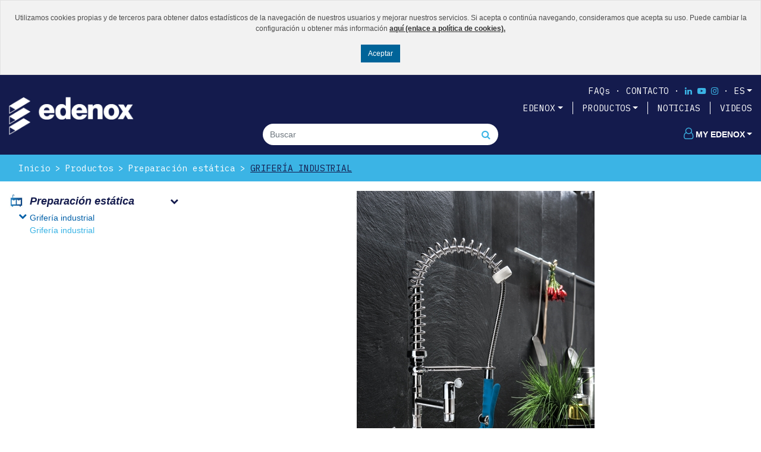

--- FILE ---
content_type: text/html; charset=utf-8
request_url: https://www.edenox.es/productos.aspx?IG=1&IF=3
body_size: 66802
content:


<!DOCTYPE html PUBLIC "-//W3C//DTD XHTML 1.0 Transitional//EN" "http://www.w3.org/TR/xhtml1/DTD/xhtml1-transitional.dtd">

<html xmlns="http://www.w3.org/1999/xhtml" >
<head><meta http-equiv="Content-Type" content="text/html; charset=utf-8" /><meta name="viewport" content="width=device-width, initial-scale=1.0" /><title>
	EDENOX - Grifería industrial
</title><meta id="description" name="description" content="EDENOX - Grifería industrial" /><meta id="keywords" name="keywords" content="EDENOX - Grifería industrial" /><meta name="format-detection" content="telephone=no" /><link rel="shortcut icon" href="/favicono.ico" type="image/x-icon" /><link rel="icon" href="/favicono.ico" type="image/x-icon" /><link href="Content/bootstrap.min.css" rel="stylesheet" /><link rel="stylesheet" href="https://cdn.jsdelivr.net/bxslider/4.2.12/jquery.bxslider.css" type="text/css" /><link rel="stylesheet" href="https://cdnjs.cloudflare.com/ajax/libs/font-awesome/4.7.0/css/font-awesome.css" /><link href="css/yBox.min.css" rel="stylesheet" /><link href="/css/StyleEdesa.css" rel="stylesheet" type="text/css" /><link href="/css/jquery-ui.css" rel="stylesheet" type="text/css" />

    <script type="text/javascript" src="Scripts/jquery-3.5.1.min.js"></script>
    <script type="text/javascript" src="Scripts/umd/popper.min.js"></script>
    <script type="text/javascript" src="Scripts/bootstrap.min.js"></script>

    <script type="text/javascript" src="js/jquery-ui.js"></script>

    
    
    <script type="text/javascript" src="https://cdn.jsdelivr.net/bxslider/4.2.12/jquery.bxslider.min.js"></script>

    
    <script type="text/javascript">

        $(document).ready(function () {
            $('.dropdown-menu a.dropdown-toggle').on('click', function (e) {
                if (!$(this).next().hasClass('show')) {
                    $(this).parents('.dropdown-menu').first().find('.show').removeClass('show');
                }
                var $subMenu = $(this).next('.dropdown-menu');
                $subMenu.toggleClass('show');


                $(this).parents('li.nav-item.dropdown.show').on('hidden.bs.dropdown', function (e) {
                    $('.dropdown-submenu .show').removeClass('show');
                });


                return false;
            });
        });
        


        function CheckNumeric(e) {
            if (window.event) // IE 
            {
                if ((e.keyCode < 48 || e.keyCode > 57) & e.keyCode != 8) {
                    event.returnValue = false;
                    return false;
                }
            }
            else { // Fire Fox
                if ((e.which < 48 || e.which > 57) & e.which != 8) {
                    e.preventDefault();
                    return false;
                }
            }
        }




    </script>
    <script type="text/javascript">

        function validatelogin() {
            var validated = Page_ClientValidate('login');
            if (validated) {
                return true;
            }
            else {
                return false;
            }
        }
    
    </script>

    <script type="text/javascript">
           function cargaAutocompletar() {
               $(document).ready(function () {

                   $('#TextBoxBuscar').autocomplete({
                       position: { my: "left+20 top" },
                       source: function (request, response) {
                           $.getJSON("/Controllers/Buscador.ashx", { filtro: $('#TextBoxBuscar').val(), idioma: '1', pais: '1' },
                                            response);
                       }, minLength: 2,
                       select: function (event, ui) {
                           $('#TextBoxBuscar').val(ui.item[0]);
                       }
                   }).data("ui-autocomplete")._renderItem = function (ul, item) {
                       console.log(ul);
                       return $("<li/>")
                    .data("item.autocomplete", item)
                           .append("<div style='border-bottom: solid 1px #ccc;'><a href='/resultados.aspx?PC=" + item[0]+"' class='d-block'><img src='" + item[3] + "' style='width: 50px; height: 55px;' />" + item[1] + "<span style='float:right'>" + item[0] + "</span></a></div>")
                           .appendTo(ul);

                   };
               });
           }

        cargaAutocompletar();

    </script>


    
    <!-- Google tag (gtag.js) --> <script async src='https://www.googletagmanager.com/gtag/js?id=G-VPXDV64QGC'></script> <script> window.dataLayer = window.dataLayer || []; function gtag(){dataLayer.push(arguments);} gtag('js', new Date()); gtag('config', 'G-VPXDV64QGC'); </script>
                        <script type='text/javascript'>
                            (function(h,o,t,j,a,r){
                                h.hj=h.hj||function(){(h.hj.q=h.hj.q||[]).push(arguments)};
                                h._hjSettings={hjid:2184662,hjsv:6};
                                a=o.getElementsByTagName('head')[0];
                                r=o.createElement('script');r.async=1;
                                r.src=t+h._hjSettings.hjid+j+h._hjSettings.hjsv;
                                a.appendChild(r);
                            })(window,document,'https://static.hotjar.com/c/hotjar-','.js?sv=');
                        </script>
                    
    <style  type="text/css">
        #MainContent_panPortadaFam4 .listaproductos:hover .listaproductosimg {
            border: solid 1px white;
        }
    </style>
</head>
<body >
    <form method="post" action="./productos.aspx?IG=1&amp;IF=3" onsubmit="javascript:return WebForm_OnSubmit();" id="form1">
<div class="aspNetHidden">
<input type="hidden" name="__EVENTTARGET" id="__EVENTTARGET" value="" />
<input type="hidden" name="__EVENTARGUMENT" id="__EVENTARGUMENT" value="" />
<input type="hidden" name="__VIEWSTATE" id="__VIEWSTATE" value="/[base64]/[base64]/[base64]/SUc9MiZJRj0xMCI+U2VsZi1zZXJ2aWNlPC9hPjwvbGk+PGxpIGNsYXNzPSdweC00Jz48YSBjbGFzcz0nZHJvcGRvd24taXRlbSBweC0wJyBocmVmPSIvcHJvZHVjdG9zLmFzcHg/[base64]/SUc9MSZJRj02Ij5CYcOxb3MgTWFyw61hPC9hPjwvbGk+PGxpIGNsYXNzPSdweC00Jz48YSBjbGFzcz0nZHJvcGRvd24taXRlbSBweC0wJyBocmVmPSIvcHJvZHVjdG9zLmFzcHg/[base64]/[base64]/[base64]/SUc9MTAmSUY9ODMiPlNuYWNrIGVuY2FzdHJhYmxlPC9hPjwvbGk+PGxpIGNsYXNzPSdweC00Jz48YSBjbGFzcz0nZHJvcGRvd24taXRlbSBweC0wJyBocmVmPSIvcHJvZHVjdG9zLmFzcHg/SUc9MTAmSUY9ODciPlZpdHJvY2Vyw6FtaWNhPC9hPjwvbGk+PGxpIGNsYXNzPSdweC00Jz48YSBjbGFzcz0nZHJvcGRvd24taXRlbSBweC0wJyBocmVmPSIvcHJvZHVjdG9zLmFzcHg/[base64]/SUc9MTAmSUY9ODIiPlNhbGFtYW5kcmFzPC9hPjwvbGk+PGxpIGNsYXNzPSdweC00Jz48YSBjbGFzcz0nZHJvcGRvd24taXRlbSBweC0wJyBocmVmPSIvcHJvZHVjdG9zLmFzcHg/[base64]/[base64]/SUc9NCZJRj0yMiI+RW52YXNhZG8gYWwgdmFjw61vPC9hPjwvbGk+PGxpIGNsYXNzPSdweC00Jz48YSBjbGFzcz0nZHJvcGRvd24taXRlbSBweC0wJyBocmVmPSIvcHJvZHVjdG9zLmFzcHg/[base64]/[base64]/[base64]/[base64]/[base64]/[base64]/[base64]/[base64]/[base64]/[base64]" />
</div>

<script type="text/javascript">
//<![CDATA[
var theForm = document.forms['form1'];
if (!theForm) {
    theForm = document.form1;
}
function __doPostBack(eventTarget, eventArgument) {
    if (!theForm.onsubmit || (theForm.onsubmit() != false)) {
        theForm.__EVENTTARGET.value = eventTarget;
        theForm.__EVENTARGUMENT.value = eventArgument;
        theForm.submit();
    }
}
//]]>
</script>


<script src="/WebResource.axd?d=ydvYtZLaN-QZ9lssXvKbC1v5Wkd997uK9XHkmjM7Nr_vd7SjzqpzcFOIJY2Bhs4MedY8L_IQu3TQwMQf9LpaXS8NPVD83z976JCKMVT8qr81&amp;t=637100842445053551" type="text/javascript"></script>


<script src="/ScriptResource.axd?d=lw2NYMx4eRxeQ6UMI6zCFk5h7gxA7AgkkXjZrYPnL0vh_5eDuYxdjyxbaro08nYacem6jZyPTVxQYiM2cIsKplODtSVwJIZwrZYi7WJIR-VaozzhYMK3d72nu5syBkcva7r2acITuKu8gdB9CavTsuTDefQm2YvdO9fv0zeiuzQ1&amp;t=ffffffffcdd1bd0a" type="text/javascript"></script>
<script src="/ScriptResource.axd?d=9C7FLYHdaqlwEgQdCvwKwbXzQYzuVBGUMD8S137qlNh3bkeqxt_8sXgJBfvHTKLNUoPlwrUYyRHIZwcfSrQCQV5HFGTnQbx_kgtkNuR5uOMm4UFoKbPWaN8G5x30j2J5w0gfTujK9Bbu5RGvPz89Kh6FuPn9rImELEiAEwgMuIY1&amp;t=ffffffff9a9577e8" type="text/javascript"></script>
<script src="/ScriptResource.axd?d=6_GWNUNckXeva4-KI1gWDuZrmmUwyEn554xzTPB_Aiw_rIlnez2svyYhQ1LqQft3RB1HUHrjh8FycoUUiL2wW-3v-y2iU8qKSL8NKNRgzUf8J02c4gGZYy562yl50cA6UA7p9b3qPE0hNYoMFfHMvlSHybTB0l8mqEMZxBGr5YiBsVtSO82YQT5MoVDJsmbl0&amp;t=ffffffff9a9577e8" type="text/javascript"></script>
<script type="text/javascript">
//<![CDATA[
function WebForm_OnSubmit() {
if (typeof(ValidatorOnSubmit) == "function" && ValidatorOnSubmit() == false) return false;
return true;
}
//]]>
</script>

<div class="aspNetHidden">

	<input type="hidden" name="__VIEWSTATEGENERATOR" id="__VIEWSTATEGENERATOR" value="DCAAED1B" />
	<input type="hidden" name="__PREVIOUSPAGE" id="__PREVIOUSPAGE" value="NDxj9i-lg_0JUyyk1heFXgESk-IcuDHQD6PEj8R_pm27IXTcudMNrDmq0cy4YsExEMj_YCGN-CRKPN0euKRPp6-_fJ20TpU86ofJyd25Nqg1" />
	<input type="hidden" name="__EVENTVALIDATION" id="__EVENTVALIDATION" value="/wEdAAue5MGTcaAHQIUDD/nL+ZVzbA7/9HHTcRKMUQCZycvexZmS6BNeD72J0JOD2xtTwrtKLIVvN4MgWjeq7ZMPYT5J0HYC8vUIIBa8U2n/Xxr+HVByIyETMF2z534v+/Yb1ZQVfUiVfxLlkRgdR83MGxbMjaTUVJ6ebuysF3h9tYqsJ+5h8TzaPL6Xzvb2vJ7hUwzQ8B4Ucj4bgfEQPBHMQelXDKmYgvJaavxeeZEYOZUiQ4Dk1rgCX6jtglJg+VOVecz0+9RjD6y3u/igwSF/8S4r" />
</div>
    <script type="text/javascript">
//<![CDATA[
Sys.WebForms.PageRequestManager._initialize('ctl00$ScriptManagerEdesa', 'form1', [], [], [], 90, 'ctl00');
//]]>
</script>



    <div id="PnAvisoCookies">
	
        <div class="textodetalle" style="background-color: #f2f2f2; padding: 20px; text-align: center; border: solid 1px #e2e2e2;">
            <span id="LblAvisoCookies">Utilizamos cookies propias y de terceros para obtener datos estadísticos de la navegación de nuestros usuarios y mejorar nuestros servicios. Si acepta o continúa navegando, consideramos que acepta su uso. Puede cambiar la configuración u obtener más información </span>
            <a id="LinkPolitcaCookies" href="politica-cookies.aspx" target="_blank" style="font-weight:bold;text-decoration:underline;">aquí (enlace a política de cookies).</a>
            <br /><br />
            <input type="submit" name="ctl00$BtnAceptoCookies" value="Aceptar" id="BtnAceptoCookies" class="boton" />
        </div>
    
</div>
        
    <div class="py-3 navbar-dark">
        <div class="container">
            <div class="navbar-top text-center text-md-right">
                <div id="ctrlMenuTop_contenedorFaqs" class="d-inline-block">
    <a id="ctrlMenuTop_LnkFaqs" class="text-white" href="faqs.aspx">FAQs</a>
</div>
<div class="d-inline-block">
    <a id="ctrlMenuTop_HlnkContacto" class="text-uppercase text-white" href="contacto.aspx">Contacto</a>
</div>
<div id="ctrlMenuTop_LnkSocial" class="d-inline-block social">
    
    <a id="ctrlMenuTop_LinkIn" href="https://es.linkedin.com/company/edenox" target="_blank"><i class="fa fa-linkedin" aria-hidden="true"></i></a>
    
    <a id="ctrlMenuTop_LinkYou" href="https://www.youtube.com/channel/UCfKv9px2PI8zoWmufZaff6A" target="_blank"><i class="fa fa-youtube-play" aria-hidden="true"></i></a>
    <a id="ctrlMenuTop_LinkIns" href="https://www.instagram.com/edenox_es/?hl=es" target="_blank"><i class="fa fa-instagram" aria-hidden="true"></i></a>
</div>
<div id="ctrlMenuTop_dropdownIdiomas" class="dropdown d-inline-block ">
	<a class="dropdown-toggle text-white" href="javascript:void(0)" data-toggle="dropdown" aria-expanded="false"><span id="ctrlMenuTop_LabelIdioma" class="idiomasel">ES</span></a>
    <ul class="dropdown-menu dropdown-menu-right">
            <li class="px-4">
                <a id="ctrlMenuTop_RptIdiomas_LnkBtnIdioma_0" class="dropdown-item px-0" href="javascript:__doPostBack(&#39;ctl00$ctrlMenuTop$RptIdiomas$ctl01$LnkBtnIdioma&#39;,&#39;&#39;)">EN</a>
            </li>
        
            <li class="px-4">
                <a id="ctrlMenuTop_RptIdiomas_LnkBtnIdioma_1" class="dropdown-item px-0" href="javascript:__doPostBack(&#39;ctl00$ctrlMenuTop$RptIdiomas$ctl02$LnkBtnIdioma&#39;,&#39;&#39;)">FR</a>
            </li>
        
            <li class="px-4">
                <a id="ctrlMenuTop_RptIdiomas_LnkBtnIdioma_2" class="dropdown-item px-0" href="javascript:__doPostBack(&#39;ctl00$ctrlMenuTop$RptIdiomas$ctl03$LnkBtnIdioma&#39;,&#39;&#39;)">PT</a>
            </li>
        </ul>
</div>
            </div>
            
            <div class="navbar-wrapper d-flex flex-column " >
                <nav class="navbar navbar-expand-lg flex-grow-1 px-0 mb-2 justify-content-between">
                    <a id="lnkInicio" class="nav-brand" href="Inicio.aspx" style="min-width:180px"><img id="ImageLogoPais" class="w-100" src="Archivos/Empresa/logopais1.png" alt="EDENOX" style="min-width:180px;max-width:210px;position: absolute;top: 0;" /></a>
            
                    <button class="navbar-toggler mb-4" type="button" data-toggle="collapse" data-target="#navbarNavDropdown" aria-controls="navbarNavDropdown" aria-expanded="false" aria-label="Toggle navigation">
                        <span class="navbar-toggler-icon"></span>
                    </button>
                    <div id="WrapperNavbarNavDropdown" class="w-100">
                        <div id="navbarNavDropdown" class="collapse navbar-collapse justify-content-end">
                            <ul class="navbar-nav align-items-center">
                                <li id="menumarca" class="nav-item dropdown w-100 w-lg-auto">
							        <a class="nav-link dropdown-toggle text-white py-md-0" href="#" role="button" data-toggle="dropdown" aria-expanded="false">EDENOX</a>
                                    <div class="dropdown-menu" style="min-width:30rem;">
                                        <div class="row">
                                            <div class="col-md-6">
                                                <ul>
                                                    <li class="px-4"><a class="dropdown-item px-0" href="./acercade.aspx">Acerca de nosotros</a></li>
                                                    <li class="px-4"><a class="dropdown-item px-0" href="./corporacion.aspx">Corporación</a></li>
                                                    <li id="liLnkPresencia" class="px-4"><a class="dropdown-item px-0" href="./presencia-global.aspx">Presencia global</a></li>
                                                    <li id="liLnkCapacidad" class="px-4"><a class="dropdown-item px-0" href="./capacidades.aspx">Capacidades de fabricación</a></li>
							                    </ul>
                                            </div>
                                            <div class="col-md-6">
                                                <strong class="dropdown-header">Valores principales</strong>
                                                <ul>
                                                    <li id="menuEspecializacion" class="px-4"><a class="dropdown-item px-0" href="./info.aspx?IF=especializacion">Especialización</a></li>
                                                    <li id="menuFlexibilidad" class="px-4"><a class="dropdown-item px-0" href="./info.aspx?IF=flexibilidad">Flexibilidad</a></li>
                                                    <li id="menuCalidad" class="px-4"><a class="dropdown-item px-0" href="./info.aspx?IF=calidad">Calidad</a></li>
                                                    <li id="menuSostenibilidad" class="px-4"><a class="dropdown-item px-0" href="./info.aspx?IF=sostenibilidad">Sostenibilidad</a></li>
                                                    
                                                </ul>
                                            </div>
                                        </div>
                                    </div>
                                </li>

                                <li id="menusupproductos" class="nav-item dropdown w-100 w-lg-auto">
                                    <a id="LinkProductos" class="nav-link dropdown-toggle text-white py-md-0" data-toggle="dropdown" href="productos.aspx">PRODUCTOS</a>
                                    <ul class='dropdown-menu'><li id='menugrupo2' class='dropdown-submenu px-4'><a href='#' class='dropdown-item dropdown-list-group-item dropdown-toggle px-0'><img src='/Archivos/ImagenesGrupos/ico_grupo2.png' alt='' />Distribución y exposición de alimentos</a><ul id='menugf2' class='dropdown-menu' ><li class='px-4'><a class='dropdown-item px-0' href="/productos.aspx?IG=2&IF=13">Drop-In</a></li><li class='px-4'><a class='dropdown-item px-0' href="/productos.aspx?IG=2&IF=77">Vinacotecas</a></li><li class='px-4'><a class='dropdown-item px-0' href="/productos.aspx?IG=2&IF=10">Self-service</a></li><li class='px-4'><a class='dropdown-item px-0' href="/productos.aspx?IG=2&IF=8">Carros</a></li><li class='px-4'><a class='dropdown-item px-0' href="/productos.aspx?IG=2&IF=9">Gastronorm</a></li><li class='px-4'><a class='dropdown-item px-0' href="/productos.aspx?IG=2&IF=12">Contenedores isotérmicos</a></li></ul></li><li id='menugrupo1' class='dropdown-submenu px-4'><a href='#' class='dropdown-item dropdown-list-group-item dropdown-toggle px-0'><img src='/Archivos/ImagenesGrupos/ico_grupo1.png' alt='' />Preparación estática</a><ul id='menugf1' class='dropdown-menu' ><li class='px-4'><a class='dropdown-item px-0' href="/productos.aspx?IG=1&IF=4">Mesas de trabajo</a></li><li class='px-4'><a class='dropdown-item px-0' href="/productos.aspx?IG=1&IF=5">Armarios</a></li><li class='px-4'><a class='dropdown-item px-0' href="/productos.aspx?IG=1&IF=6">Baños María</a></li><li class='px-4'><a class='dropdown-item px-0' href="/productos.aspx?IG=1&IF=3">Grifería industrial</a></li><li class='px-4'><a class='dropdown-item px-0' href="/productos.aspx?IG=1&IF=1">Fregaderos industriales</a></li><li class='px-4'><a class='dropdown-item px-0' href="/productos.aspx?IG=1&IF=2">Lavamanos</a></li><li class='px-4'><a class='dropdown-item px-0' href="/productos.aspx?IG=1&IF=7">Estanterías</a></li></ul></li><li id='menugrupo3' class='dropdown-submenu px-4'><a href='#' class='dropdown-item dropdown-list-group-item dropdown-toggle px-0'><img src='/Archivos/ImagenesGrupos/ico_grupo3.png' alt='' />Lavado de vajilla</a><ul id='menugf3' class='dropdown-menu' ><li class='px-4'><a class='dropdown-item px-0' href="/productos.aspx?IG=3&IF=16">Lavavasos-lavavajillas</a></li><li class='px-4'><a class='dropdown-item px-0' href="/productos.aspx?IG=3&IF=17">Lavavajillas apertura frontal</a></li><li class='px-4'><a class='dropdown-item px-0' href="/productos.aspx?IG=3&IF=18">Lavavajillas de capota</a></li><li class='px-4'><a class='dropdown-item px-0' href="/productos.aspx?IG=3&IF=19">Lavavajillas arrastre de cestas</a></li><li class='px-4'><a class='dropdown-item px-0' href="/productos.aspx?IG=3&IF=21">Lavautensilios</a></li><li class='px-4'><a class='dropdown-item px-0' href="/productos.aspx?IG=3&IF=20">Accesorios para lavavajillas</a></li></ul></li><li id='menugrupo10' class='dropdown-submenu px-4'><a href='#' class='dropdown-item dropdown-list-group-item dropdown-toggle px-0'><img src='/Archivos/ImagenesGrupos/ico_grupo10.png' alt='' />Cocción y Hornos</a><ul id='menugf10' class='dropdown-menu' ><li class='px-4'><a class='dropdown-item px-0' href="/productos.aspx?IG=10&IF=84">Snack 650</a></li><li class='px-4'><a class='dropdown-item px-0' href="/productos.aspx?IG=10&IF=83">Snack encastrable</a></li><li class='px-4'><a class='dropdown-item px-0' href="/productos.aspx?IG=10&IF=87">Vitrocerámica</a></li><li class='px-4'><a class='dropdown-item px-0' href="/productos.aspx?IG=10&IF=81">Inducción</a></li><li class='px-4'><a class='dropdown-item px-0' href="/productos.aspx?IG=10&IF=76">Freidoras</a></li><li class='px-4'><a class='dropdown-item px-0' href="/productos.aspx?IG=10&IF=82">Salamandras</a></li><li class='px-4'><a class='dropdown-item px-0' href="/productos.aspx?IG=10&IF=80">Hornos</a></li><li class='px-4'><a class='dropdown-item px-0' href="/productos.aspx?IG=10&IF=222">Microondas profesionales</a></li><li class='px-4'><a class='dropdown-item px-0' href="/productos.aspx?IG=10&IF=229">Horno de alta velocidad</a></li><li class='px-4'><a class='dropdown-item px-0' href="/productos.aspx?IG=10&IF=90">Tostadoras</a></li></ul></li><li id='menugrupo4' class='dropdown-submenu px-4'><a href='#' class='dropdown-item dropdown-list-group-item dropdown-toggle px-0'><img src='/Archivos/ImagenesGrupos/ico_grupo4.png' alt='' />Preparación dinámica y conservación</a><ul id='menugf4' class='dropdown-menu' ><li class='px-4'><a class='dropdown-item px-0' href="/productos.aspx?IG=4&IF=22">Envasado al vacío</a></li><li class='px-4'><a class='dropdown-item px-0' href="/productos.aspx?IG=4&IF=210">Cocción Sous Vide</a></li><li class='px-4'><a class='dropdown-item px-0' href="/productos.aspx?IG=4&IF=23">Termoselladoras</a></li><li class='px-4'><a class='dropdown-item px-0' href="/productos.aspx?IG=4&IF=27">Tostadoras</a></li><li class='px-4'><a class='dropdown-item px-0' href="/productos.aspx?IG=4&IF=34">Brazos trituradores</a></li><li class='px-4'><a class='dropdown-item px-0' href="/productos.aspx?IG=4&IF=35">Cortadoras de fiambres</a></li><li class='px-4'><a class='dropdown-item px-0' href="/productos.aspx?IG=4&IF=36">Picadoras de carne</a></li><li class='px-4'><a class='dropdown-item px-0' href="/productos.aspx?IG=4&IF=37">Artículos para bar</a></li></ul></li><li id='menugrupo5' class='dropdown-submenu px-4'><a href='#' class='dropdown-item dropdown-list-group-item dropdown-toggle px-0'><img src='/Archivos/ImagenesGrupos/ico_grupo5.png' alt='' />Frio Comercial</a><ul id='menugf5' class='dropdown-menu' ><li class='px-4'><a class='dropdown-item px-0' href="/productos.aspx?IG=5&IF=41">Mesas refrigeradas</a></li><li class='px-4'><a class='dropdown-item px-0' href="/productos.aspx?IG=5&IF=277">Fuentes de agua</a></li><li class='px-4'><a class='dropdown-item px-0' href="/productos.aspx?IG=5&IF=44">Enfriadores de botellas</a></li><li class='px-4'><a class='dropdown-item px-0' href="/productos.aspx?IG=5&IF=198">Expositor refrigerado mural</a></li><li class='px-4'><a class='dropdown-item px-0' href="/productos.aspx?IG=5&IF=192">Congeladores horizontales</a></li><li class='px-4'><a class='dropdown-item px-0' href="/productos.aspx?IG=5&IF=42">Armarios refrigerados  en acero inox</a></li><li class='px-4'><a class='dropdown-item px-0' href="/productos.aspx?IG=5&IF=253">Armarios refrigerados en ABS</a></li><li class='px-4'><a class='dropdown-item px-0' href="/productos.aspx?IG=5&IF=254">Armarios expositores</a></li><li class='px-4'><a class='dropdown-item px-0' href="/productos.aspx?IG=5&IF=251">Murales de exposición</a></li><li class='px-4'><a class='dropdown-item px-0' href="/productos.aspx?IG=5&IF=43">Abatidores de temperatura</a></li><li class='px-4'><a class='dropdown-item px-0' href="/productos.aspx?IG=5&IF=78">Vitrinas refrigeradas</a></li><li class='px-4'><a class='dropdown-item px-0' href="/productos.aspx?IG=5&IF=220">Cavas de maduración  y expositores de carne</a></li><li class='px-4'><a class='dropdown-item px-0' href="/productos.aspx?IG=5&IF=74">Máquinas de hielo</a></li></ul></li></ul>
                                </li>


                                

                                

                                
                                
                                <li id="menunoticias" class="nav-item w-100 w-lg-auto">
							        <a id="LinkNoticias" class="nav-link text-white py-md-0" href="https://hosteleria.edenox.es/">NOTICIAS</a>
						        </li>
                                <li id="menuvideos" class="nav-item w-100 w-lg-auto">
                                    <a id="LinkVideos" class="nav-link text-white py-md-0" href="https://www.youtube.com/channel/UCfKv9px2PI8zoWmufZaff6A/featured">VIDEOS</a>
						        </li>
                            </ul>  
                        </div>
                    </div>
                </nav>
                
            </div>

            <div class="row flex-row-reverse align-items-center">
                <div class="col-12 col-md-4 text-center text-md-right my-3 my-md-0">
                    
                    <div class="d-inline-block mx-3 ">
                        
                    </div>

                    <div class="dropdown d-inline-block ">
                        <div id="PanelNoLogado">
	
						    <a class="dropdown-toggle font-weight-bold text-white text-uppercase" href="javascript:void(0)" data-toggle="dropdown" aria-expanded="false"><i class="fa fa-user-o mr-1" aria-hidden="true" style="font-size:1.2rem;"></i>My edenox</a>
                            <div id="DropDownPanelLogin" class="dropdown-menu dropdown-menu-right p-0" style="width:250px;">
		
                                <div id="PanelLogin" class="container" onkeypress="javascript:return WebForm_FireDefaultButton(event, &#39;ButtonEntrar&#39;)">
			
                                    <div class="row py-2">
                                        <div class="col">

                                            <small></small>
                                            <div class="form-group">
                                                <label for="TextBoxUser">
                                                    Usuario
                                                    <span id="ValidatorUser" class="text-danger" style="visibility:hidden;">*</span>
                                                </label>
                                                <input name="ctl00$TextBoxUser" type="text" id="TextBoxUser" class="form-control" />
                                            </div>
                                             <div class="form-group">
                                                <label for="TextBoxPass">
                                                    Contraseña
                                                    <span id="ValidatorPass" class="text-danger" style="visibility:hidden;">*</span>
                                                </label>
                                                <input name="ctl00$TextBoxPass" type="password" id="TextBoxPass" class="form-control" />
                                            </div>

                                            <input type="submit" name="ctl00$ButtonEntrar" value="Entrar" onclick="validatelogin();" id="ButtonEntrar" class="formd-btn mx-0 d-block mb-2" />
                                        
                                            <small><a id="HlkOlvidado" class="hasolvidado" href="recordar.aspx">Has olvidado tu contraseña?</a></small>

                                        </div>
                                    </div>
                              
                                    <div class="row py-2" style=" background: #D8D8D8">
                                        <div class="col">
                                            <small>Si no es usuario acreditado, rogamos se pongan en contacto con nosotros a través de nuestro formulario de alta:</small>
                                   
                                            <input type="submit" name="ctl00$ButtonAlta" value="Formulario de alta" onclick="javascript:WebForm_DoPostBackWithOptions(new WebForm_PostBackOptions(&quot;ctl00$ButtonAlta&quot;, &quot;&quot;, false, &quot;&quot;, &quot;alta-contacto.aspx&quot;, false, false))" id="ButtonAlta" class="formd-btn mx-0 my-2" />
                                        </div>
                                    
                                    </div>
                                
		</div>
                            
	</div>
                        
</div>

                        
				    </div>
                </div>
                    
                <div class="col-12 col-md-4">

                    <div id="PanelBuscar" class="input-group" onkeypress="javascript:return WebForm_FireDefaultButton(event, &#39;BtnBuscar&#39;)">
	
                        <input name="ctl00$TextBoxBuscar" type="text" id="TextBoxBuscar" class="form-control rounded-left border-0" placeholder="Buscar" />
					    <span class="input-group-append">
                            <a id="BtnBuscar" class="btn bg-white rounded-right shadow-none d-flex align-items-center" href="javascript:__doPostBack(&#39;ctl00$BtnBuscar&#39;,&#39;&#39;)">
                                <i class="fa fa-search align-middle" aria-hidden="true"></i>
                            </a>
					    </span>
                    
</div>
                      
                </div>
            </div>
       </div>
    </div>


    

    

<nav id="breadcrumbs-wrap">
    <div class="container">
        <ol class="breadcrumb">
            <li class='breadcrumb-item'><a href='Inicio.aspx'>Inicio</a></li><li class='breadcrumb-item'><a href='/productos.aspx'>Productos</a></li><li class='breadcrumb-item'><a href='/productos.aspx?IG=1'>Preparación estática</a></li><li class='breadcrumb-item active'><a href='#'>Grifería industrial</a></li>
        </ol>
    </div>
</nav>

<div class="container mb-2">
    <div class="row">
        <div class="col-md-3">
            

<div class="menu-productos">
    <ul>
        
                <li id="MainContent_ctrlMenuProductos_rptMenuProductos_SelMenu_0">
                    <div id="MainContent_ctrlMenuProductos_rptMenuProductos_lineaproducto_0" class="limenutodo active">
                        <a id="MainContent_ctrlMenuProductos_rptMenuProductos_lnkTituloMenu_0" href="productos.aspx?IG=1">
                            <div>
                                <img id="MainContent_ctrlMenuProductos_rptMenuProductos_ImgTituloMenu_0" src="Archivos/ImagenesGrupos/img_sel_grupo1.jpg" />
                            </div>
                            <div>
                                <div>Preparación estática</div>
                            </div>
                        </a>
                    </div>
                    <ul id="MainContent_ctrlMenuProductos_rptMenuProductos_SubMenu_0" class="submenuprodsel">
                        
                                <li id="MainContent_ctrlMenuProductos_rptMenuProductos_rptSubMenuProductos_0_SelMenuFamilia_0">
                                    <a id="MainContent_ctrlMenuProductos_rptMenuProductos_rptSubMenuProductos_0_lnkTituloSubMenu_0" class=" active" href="productos.aspx?IG=1&amp;IF=3&amp;GPF=3"><div>Grifería industrial</div></a>
                                    <ul id="MainContent_ctrlMenuProductos_rptMenuProductos_rptSubMenuProductos_0_SubSubMenu_0" class="subsubmenuprodsel">
                                        
                                                <li id="MainContent_ctrlMenuProductos_rptMenuProductos_rptSubMenuProductos_0_rptSubSubMenuProductos_0_SelMenuSubFamilia_0">
                                                    <a id="MainContent_ctrlMenuProductos_rptMenuProductos_rptSubMenuProductos_0_rptSubSubMenuProductos_0_lnkTituloSubSubMenu_0" href="productos.aspx?IG=1&amp;IF=3&amp;ISF=10"><div>Grifería industrial</div></a>

                                                    <ul id="MainContent_ctrlMenuProductos_rptMenuProductos_rptSubMenuProductos_0_rptSubSubMenuProductos_0_SubSubFamMenu_0" class="submenuprod">
                                                        
                                                                <li id="MainContent_ctrlMenuProductos_rptMenuProductos_rptSubMenuProductos_0_rptSubSubMenuProductos_0_rptSubSubFamMenuProductos_0_SelMenuSubSubFamilia_0">
                                                                <a id="MainContent_ctrlMenuProductos_rptMenuProductos_rptSubMenuProductos_0_rptSubSubMenuProductos_0_rptSubSubFamMenuProductos_0_lnkTituloSubSubFamMenu_0" href="productos.aspx?IG=1&amp;IF=3&amp;ISF=10&amp;ISSF=280"><div>Grifos ducha</div></a>
                                                                </li>
                                                            
                                                                <li id="MainContent_ctrlMenuProductos_rptMenuProductos_rptSubMenuProductos_0_rptSubSubMenuProductos_0_rptSubSubFamMenuProductos_0_SelMenuSubSubFamilia_1">
                                                                <a id="MainContent_ctrlMenuProductos_rptMenuProductos_rptSubMenuProductos_0_rptSubSubMenuProductos_0_rptSubSubFamMenuProductos_0_lnkTituloSubSubFamMenu_1" href="productos.aspx?IG=1&amp;IF=3&amp;ISF=10&amp;ISSF=281"><div>Grifos monomando</div></a>
                                                                </li>
                                                            
                                                                <li id="MainContent_ctrlMenuProductos_rptMenuProductos_rptSubMenuProductos_0_rptSubSubMenuProductos_0_rptSubSubFamMenuProductos_0_SelMenuSubSubFamilia_2">
                                                                <a id="MainContent_ctrlMenuProductos_rptMenuProductos_rptSubMenuProductos_0_rptSubSubMenuProductos_0_rptSubSubFamMenuProductos_0_lnkTituloSubSubFamMenu_2" href="productos.aspx?IG=1&amp;IF=3&amp;ISF=10&amp;ISSF=10"><div>Grifos electrónicos</div></a>
                                                                </li>
                                                            
                                                                <li id="MainContent_ctrlMenuProductos_rptMenuProductos_rptSubMenuProductos_0_rptSubSubMenuProductos_0_rptSubSubFamMenuProductos_0_SelMenuSubSubFamilia_3">
                                                                <a id="MainContent_ctrlMenuProductos_rptMenuProductos_rptSubMenuProductos_0_rptSubSubMenuProductos_0_rptSubSubFamMenuProductos_0_lnkTituloSubSubFamMenu_3" href="productos.aspx?IG=1&amp;IF=3&amp;ISF=10&amp;ISSF=11"><div>Grifos de pedal</div></a>
                                                                </li>
                                                            
                                                                <li id="MainContent_ctrlMenuProductos_rptMenuProductos_rptSubMenuProductos_0_rptSubSubMenuProductos_0_rptSubSubFamMenuProductos_0_SelMenuSubSubFamilia_4">
                                                                <a id="MainContent_ctrlMenuProductos_rptMenuProductos_rptSubMenuProductos_0_rptSubSubMenuProductos_0_rptSubSubFamMenuProductos_0_lnkTituloSubSubFamMenu_4" href="productos.aspx?IG=1&amp;IF=3&amp;ISF=10&amp;ISSF=277"><div>Grifos extensibles</div></a>
                                                                </li>
                                                            
                                                                <li id="MainContent_ctrlMenuProductos_rptMenuProductos_rptSubMenuProductos_0_rptSubSubMenuProductos_0_rptSubSubFamMenuProductos_0_SelMenuSubSubFamilia_5">
                                                                <a id="MainContent_ctrlMenuProductos_rptMenuProductos_rptSubMenuProductos_0_rptSubSubMenuProductos_0_rptSubSubFamMenuProductos_0_lnkTituloSubSubFamMenu_5" href="productos.aspx?IG=1&amp;IF=3&amp;ISF=10&amp;ISSF=12"><div>Accesorios</div></a>
                                                                </li>
                                                            
                                                    </ul>


                                                </li>
                                            
                                    </ul>
                                </li>
                            
                    </ul>
                </li>
            
    </ul>

</div>
        </div>
        <div class="col-md-9">
            
            
            

            <div id="MainContent_panPortadaFamLinkImg" class="text-center">
	
                <a id="MainContent_LinkPortadaFam" href="productos.aspx?IG=1&amp;IF=3&amp;GP=1"><img id="MainContent_ImgPortadaFam" class="img-fluid" src="https://www.edenox.es/Archivos/Imagenes/10863.jpg" /></a>   
                <br /><br />
            
</div>
             
            

        </div>
        <div class="col-12">
            

            <div id="MainContent_panPortadaFam">
	
                <div>
                    <span id="MainContent_LblPortadaDesc" class="text-justify"><p>La grifer&iacute;a industrial de edenox se caracteriza por su robustez, excelentes acabados y su durabilidad garantizada. Especialmente dise&ntilde;ada para entornos profesionales en hosteler&iacute;a, catering y colectividades, todos los dise&ntilde;os est&aacute;n pensados para resolver el trabajo diario eficaz y c&oacute;modamente.</p>
</span> 
                    <span id="MainContent_LblPortadaFam1" class="text-justify"></span>
                </div>

                <div id="MainContent_panPortadaFam4" class="d-flex flex-wrap justify-content-center justify-content-md-start">
		
                    
                            <a id="MainContent_RepeaterFam4_LinkPortadaFam4_0" class="listaproductos" href="http://www.edenox.es/productos.aspx?IG=1&amp;IF=3&amp;ISF=10&amp;ISSF=280" target="_self">
                                <div class="listaproductostxt">
                                    <span id="MainContent_RepeaterFam4_LblPortadaFam4_0">Grifos ducha</span>
                                </div>
                                <div class="listaproductosimg">
                                    <img id="MainContent_RepeaterFam4_ImgPortadaFam4_0" src="https://www.edenox.es/Archivos/Imagenes/10876.jpg" style="width:150px;" />
                                </div>
                            </a>
                        
                            <a id="MainContent_RepeaterFam4_LinkPortadaFam4_1" class="listaproductos" href="http://www.edenox.es/productos.aspx?IG=1&amp;IF=3&amp;ISF=10&amp;ISSF=281" target="_self">
                                <div class="listaproductostxt">
                                    <span id="MainContent_RepeaterFam4_LblPortadaFam4_1">Grifos monomando</span>
                                </div>
                                <div class="listaproductosimg">
                                    <img id="MainContent_RepeaterFam4_ImgPortadaFam4_1" src="https://www.edenox.es/Archivos/Imagenes/10885.jpg" style="width:150px;" />
                                </div>
                            </a>
                        
                            <a id="MainContent_RepeaterFam4_LinkPortadaFam4_2" class="listaproductos" href="https://www.edenox.es/productos.aspx?IG=1&amp;IF=3&amp;ISF=10&amp;ISSF=10" target="_self">
                                <div class="listaproductostxt">
                                    <span id="MainContent_RepeaterFam4_LblPortadaFam4_2">Grifos electrónicos</span>
                                </div>
                                <div class="listaproductosimg">
                                    <img id="MainContent_RepeaterFam4_ImgPortadaFam4_2" src="https://www.edenox.es/Archivos/Imagenes/10878.jpg" style="width:150px;" />
                                </div>
                            </a>
                        
                            <a id="MainContent_RepeaterFam4_LinkPortadaFam4_3" class="listaproductos" href="http://www.edenox.es/productos.aspx?IG=1&amp;IF=3&amp;ISF=10&amp;ISSF=11" target="_self">
                                <div class="listaproductostxt">
                                    <span id="MainContent_RepeaterFam4_LblPortadaFam4_3">Grifos pedal</span>
                                </div>
                                <div class="listaproductosimg">
                                    <img id="MainContent_RepeaterFam4_ImgPortadaFam4_3" src="https://www.edenox.es/Archivos/Imagenes/10879.jpg" style="width:150px;" />
                                </div>
                            </a>
                        
                            <a id="MainContent_RepeaterFam4_LinkPortadaFam4_4" class="listaproductos" href="http://www.edenox.es/productos.aspx?IG=1&amp;IF=3&amp;ISF=10&amp;ISSF=277" target="_self">
                                <div class="listaproductostxt">
                                    <span id="MainContent_RepeaterFam4_LblPortadaFam4_4">Grifos extensibles</span>
                                </div>
                                <div class="listaproductosimg">
                                    <img id="MainContent_RepeaterFam4_ImgPortadaFam4_4" src="https://www.edenox.es/Archivos/Imagenes/10880.jpg" style="width:150px;" />
                                </div>
                            </a>
                        
                            <a id="MainContent_RepeaterFam4_LinkPortadaFam4_5" class="listaproductos" href="http://www.edenox.es/productos.aspx?IG=1&amp;IF=3&amp;ISF=10&amp;ISSF=12" target="_self">
                                <div class="listaproductostxt">
                                    <span id="MainContent_RepeaterFam4_LblPortadaFam4_5">Accesorios</span>
                                </div>
                                <div class="listaproductosimg">
                                    <img id="MainContent_RepeaterFam4_ImgPortadaFam4_5" src="https://www.edenox.es/Archivos/Imagenes/10883.jpg" style="width:150px;" />
                                </div>
                            </a>
                        
                            <a id="MainContent_RepeaterFam4_LinkPortadaFam4_6" class="listaproductos" href="http://www.edenox.es/Archivos/Documentos/4277.pdf" target="_self">
                                <div class="listaproductostxt">
                                    <span id="MainContent_RepeaterFam4_LblPortadaFam4_6">Caracteristicas generales de la gama</span>
                                </div>
                                <div class="listaproductosimg">
                                    <img id="MainContent_RepeaterFam4_ImgPortadaFam4_6" src="https://www.edenox.es/Archivos/Imagenes/10884.jpg" style="width:150px;" />
                                </div>
                            </a>
                        
                
	</div>
            
</div>

        </div>
        <div class="col-12">
            

             

        </div>
    </div>
</div>


 

   


   



    <span id="LabelMsg"></span>
              
    
<script type="text/javascript">
//<![CDATA[
var Page_Validators =  new Array(document.getElementById("ValidatorUser"), document.getElementById("ValidatorPass"));
//]]>
</script>

<script type="text/javascript">
//<![CDATA[
var ValidatorUser = document.all ? document.all["ValidatorUser"] : document.getElementById("ValidatorUser");
ValidatorUser.controltovalidate = "TextBoxUser";
ValidatorUser.errormessage = "*";
ValidatorUser.validationGroup = "login";
ValidatorUser.evaluationfunction = "RequiredFieldValidatorEvaluateIsValid";
ValidatorUser.initialvalue = "";
var ValidatorPass = document.all ? document.all["ValidatorPass"] : document.getElementById("ValidatorPass");
ValidatorPass.controltovalidate = "TextBoxPass";
ValidatorPass.errormessage = "*";
ValidatorPass.validationGroup = "login";
ValidatorPass.evaluationfunction = "RequiredFieldValidatorEvaluateIsValid";
ValidatorPass.initialvalue = "";
//]]>
</script>


<script type="text/javascript">
//<![CDATA[

var Page_ValidationActive = false;
if (typeof(ValidatorOnLoad) == "function") {
    ValidatorOnLoad();
}

function ValidatorOnSubmit() {
    if (Page_ValidationActive) {
        return ValidatorCommonOnSubmit();
    }
    else {
        return true;
    }
}
        
document.getElementById('ValidatorUser').dispose = function() {
    Array.remove(Page_Validators, document.getElementById('ValidatorUser'));
}

document.getElementById('ValidatorPass').dispose = function() {
    Array.remove(Page_Validators, document.getElementById('ValidatorPass'));
}
//]]>
</script>
</form>

    <footer>
            <div id="certificados" class="container">
                <div class="row">
                    <div class="col-md-12 py-2">
                            <p class="paginatitulo2 text-uppercase mb-0 text-center">Certificados de calidad</p>
                        <img src="Archivos/Certificados/certificados.png" alt="" class="img-fluid mx-auto d-block "/>
                    </div>
                </div>
            </div>
            <div>
                <div class="container">
                    <div class="row py-4"> 
                        <div class="col-md-12 col-lg-10">
                            <p class="listatitulo text-uppercase"><b>Delegaciones</b></p>
                            <div class="row delegaciones row-cols-2 row-cols-sm-3 row-cols-md-4 text-break">
                                <div class='col mb-3'><p class='mb-0 paginatitulo'><b>CENTRO Y NORTE:</b></p><p>Adriano García García<br/>
M +34 671 07 06 46<br/>
a.garcia@edenox.com</p></div><div class='col mb-3'><p class='mb-0 paginatitulo'><b>ANDALUCÍA - EXTREMADURA
MURCIA - ALBACETE:</b></p><p>Pedro Campaña Barranco
<br/>M +34 607 51 62 52<br/>
p.campana@edenox.com</p></div><div class='col mb-3'><p class='mb-0 paginatitulo'><b>ZONA ESTE:</b></p><p>Rafael Molina Pastor<br/>
M +34 671 07 12 33<br/>
r.molina@edenox.com</p></div><div class='col mb-3'><p class='mb-0 paginatitulo'><b>NOROESTE:</b></p><p>Ramiro Lestón Ares<br/>
M +34 671 07 13 84<br/>
r.leston@edenox.com</p></div><div class='col mb-3'><p class='mb-0 paginatitulo'><b>PORTUGAL:</b></p><p>Paulo Pires<br/>
M +351 937 285 304
<br/>M +34 670 43 02 21<br/>
p.pires@edenox.com</p></div><div class='col mb-3'><p class='mb-0 paginatitulo'><b>CATALUÑA Y ANDORRA:</b></p><p>José Manuel Romero<br/>
M +34 637 459 325<br/>
T +34 93 565 13 18<br/>
j.m.romero@edenox.com</p></div><div class='col mb-3'><p class='mb-0 paginatitulo'><b>CANARIAS:</b></p><p>Alejandro Fernández<br/>
M +34 670 50 13 19<br/>
a.fernandez@edenox.com<br/>
</p></div><div class='col mb-3'><p class='mb-0 paginatitulo'><b>OFICINAS CENTRALES:</b></p><p>Ester López<br/>
Plaza Antonio Baqué nº 4 Planta - 1ª<br/>
08120 La Llagosta (Barcelona)<br/>
T 93 565 11 30<br/>
edenox@edenox.com<br/>
<span style="font-size: 15px; font-weight: bold;">FÁBRICA:</span><br/>
Ctra. Córdoba-Málaga Km. 80,800<br/>
14900 Lucena (Córdoba) <br/></p></div>
                            </div>
                        </div>
                        <div class="col col-lg-2 d-flex flex-column legal">
                            <div>
                                <img id="ImageLogoPaisFooter" class="w-100" src="Archivos/Empresa/logopais1.png" alt="EDENOX" style="min-width:180px;max-width:180px;" />

                            </div>
                            <div>
                                <p class="text-white "><strong>Tu proveedor integral de hosteleria</strong></p>
                                <p class="text-white"><small>&copy; edenox, 2026<br/>Todos los derechos reservados</small></p>
                                <small><a id="HyperLink2" class="d-block" href="informacion-legal.aspx">Aviso Legal</a></small>
                                <small><a id="HyperLink5" class="d-block" href="privacidad.aspx">Política de privacidad</a></small>
                                <small><a id="HyperLink4" class="d-block" href="politica-cookies.aspx">Política de cookies</a></small>
                                <small><a id="HyperLink6" class="d-block" href="careers.aspx">Trabaja con nosotros</a></small>
                                <small><a id="CanalDenuncias" class="d-block" href="https://efficold.canaldenunciaempresa.es" target="_blank">Canal denuncias</a></small>
                            </div>
                        
                        </div>
                    </div>
                </div>
            </div>
        </footer>

    <script src="js/yBox.min.js" type="text/javascript"></script>



</body>
</html>


--- FILE ---
content_type: text/css
request_url: https://www.edenox.es/css/StyleEdesa.css
body_size: 59967
content:


@import url('https://fonts.googleapis.com/css?family=IBM+Plex+Mono');
@import url('https://fonts.googleapis.com/css?family=Lato');

html, body {
    height: 100%;
}

.w-80 {
    width: 80% !important;
}

form#form1 {
    min-height: 100%;
    /*overflow: auto;*/
    padding-bottom: 115px;
}

footer {
    position: relative;
    margin-top: -115px;
    /*height: 115px;
    clear: both;
    padding-top: 20px;*/
}

a {
    color: #333333;
    outline: none;
    text-decoration: none;
    cursor: pointer;
}

a:hover
{
    text-decoration: none;
    background-color: transparent;
}

.small, small {
    font-size: .8em;
}
    .negrita {
    font-weight: bold;
}

.cursor-pointer{
    cursor:pointer;
}


.botonazul
{
    padding: 6px 15px 6px 15px;
    background-color: #0090E1;
    color: #FFFFFF;
    border: 0;
}

.boton
{
    padding: 6px 12px 6px 12px;
    background-color: #006499;
    color: #FFFFFF;
    border: 0;
    cursor: pointer;
}

.botonesright
{
    margin: 15px 15px 2px 0px;
    text-align: right;
}

a.botonprint
{
    font-size: 15px;
    font-weight: bold;
    letter-spacing: 1px;
    padding: 8px 30px 8px 14px;
    color: #FFFFFF;
    border: 0;
    background: #006299 url(/images/printer.jpg) no-repeat right;
}



.textogris
{
    color: #666666;
}


.textboxgris
{
    border: solid 1px #999999;
    padding: 2px 4px;
}

.navlogado
{
    margin: 0;
    padding: 0;
    list-style: none;
}

    .navlogado li
    {
        float: left;
        position: relative;
        height: 30px;
        text-align: center;
        background-color: #636364;
    }

        .navlogado li:hover
        {
            background-color: #00629E;
        }

        .navlogado li a
        {
            font-family: Arial;
            font-weight: normal;
            font-size: 13px;
            color: #fff;
            display: block;
            text-decoration: none;
            padding: 5px 15px 2px 15px;
        }

.panellogado
{
    display: none;
}

    .panellogado ul
    {
        margin: 0;
        padding: 0;
        list-style: none;
    }

        .panellogado ul li
        {
            float: left;
            position: relative;
            height: 30px;
            text-align: center;
            background-color: #FFFFFF;
            color: #666666;
        }

            .panellogado ul li:hover
            {
                background-color: #00629E;
            }

            .panellogado ul li a
            {
                font-family: Arial;
                font-weight: normal;
                font-size: 13px;
                color: #fff;
                display: block;
                text-decoration: none;
                padding: 5px 0px 2px 0px;
            }




.panelusuario
{
    display: none;
}

.navusuario
{
    position: absolute;
    left: 0px;
    margin-top: 5px;
    list-style: none;
    z-index: 9999;
    -moz-box-shadow: 4px 4px 5px #888888;
    -webkit-box-shadow: 4px 4px 5px #888888;
    box-shadow: 4px 4px 5px #888888;
}

    .navusuario li
    {
        background-color: #FFFFFF;
        text-align: left;
        float: left;
        min-width: 180px;
        width: 100%;
        height: 30px;
    }

        .navusuario li a
        {
            display: block;
            color: #666666;
            height: 26px;
            margin: 0px 6px 0px 6px;
        }

.navusuariolin
{
    border-top: solid 1px #d6d6d6;
}

.navusuario li a:hover
{
    color: #FFFFFF;
    border-top: solid 1px #006299;
}



.navidioma
{
    width: auto;
    margin: 0px;
    padding: 0px;
    list-style: none;
}

    .navidioma li
    {
        float: right;
        width: 25px;
        position: relative;
        text-align: center;
        border: solid 1px #FFFFFF;
        padding: 2px;
    }

        .navidioma li a
        {
            background-color: #000000;
            font-family: Arial;
            font-weight: normal;
            font-size: 13px;
            color: #C2C2C2;
            display: block;
            text-decoration: none;
        }

            .navidioma li a:hover
            {
                color: #FFFFFF;
            }



.nobordertop
{
    border-top: 0;
}



.subgrupos
{
    list-style: none;
    width: 185px;
}

    .subgrupos li
    {
        display: block;
        text-align: left;
        width: 100%;
        border: 0;
        border-top: solid 1px #E2E2E2;
        background-color: #FFFFFF;
        padding: 2px 6px 2px 0px;
    }

        .subgrupos li:first-child
        {
            border-left: 0;
            border-top: 0;
        }

        .subgrupos li a
        {
            padding: 0;
        }

.OLDsubgrupos li:hover
{
    font-weight: bold;
}

.divfamilias
{
    display: none;
}

    .divfamilias.primero
    {
        display: block;
    }

    .divfamilias ul
    {
        list-style: none;
        margin-left: 6px;
    }

        .divfamilias ul li
        {
            float: left;
            display: block;
            text-align: left;
            border: 0;
            padding: 0;
            width: 145px;
            line-height: 14px;
            border-top: solid 1px #E2E2E2;
            background-color: #FFFFFF;
        }

            .divfamilias ul li:first-child
            {
                border-left: 0;
                border-top: 0;
            }

            .divfamilias ul li > a
            {
                color: #888888;
                font-family: Arial;
                font-size: 12px;
                font-weight: normal;
            }

            .divfamilias ul li:hover > a
            {
                color: #333333;
                background-color: #FFFFFF;
            }


.titulocategoria
{
    display: table;
    /*min-height: 30px;*/
}

    .titulocategoria img
    {
        margin: 8px 4px 0px 0px;
        float: left;
    }

    .titulocategoria div
    {
        display: table-cell;
        vertical-align: middle;
        width: 100%;
    }

        .titulocategoria div a
        {
            font-size: 12px;
            color: #333333;
        }

.AAtitulocategoria div a:hover
{
    color: #00629B;
}


.bordercero
{
    border: 0;
}


.ancho40
{
    width: 40px;
}

.ancho80
{
    width: 80px;
}

.ancho100
{
    width: 100px;
}

.ancho140
{
    width: 140px;
}

.ancho170
{
    width: 170px;
}

.anchotodo
{
    width: 100%;
}

.ancho200
{
    width: 200px;
}

.ancho250
{
    width: 250px;
}

.ancho300
{
    width: 300px;
}

.ancho500
{
    width: 500px;
}

.minancho280
{
    min-width: 300px;
}

.ancho520
{
    width: 520px;
}

.coloredesa
{
    color: #00619A;
}

.submenu
{
    position: relative;
    left: 0px;
    margin-top: 0px;
    background-color: #FFFFFF;
    -moz-box-shadow: inset 0px 3px 3px #888888;
    -webkit-box-shadow: inset 0px 3px 3px #888888;
    box-shadow: inset 0px 3px 3px #888888;
    z-index: 9999;
}

    .submenu li
    {
        border: 0;
        text-align: left;
        float: left;
        width: 120px;
    }


.center
{
    width: -moz-fit-content;
    width: -webkit-fit-content;
    width: fit-content;
    margin: 0 auto;
}


.divimggrupo
{
    margin: 0 auto;
}

    .divimggrupo:hover
    {
        background: url(/images/fondo55.png) no-repeat;
        background-position: center 35px;
    }

.imggrupo
{
    height: 100px;
}

.labelgrupo {
    vertical-align: middle;
    color: #0060A8;
    text-transform: uppercase;
}




.fuentemini a
{
    font-size: 11px;
    text-decoration: none;
    color: #3C3C3C;
}

    .fuentemini a:hover
    {
        background-color: transparent;
        text-decoration: underline;
    }



.separador20
{
    clear: both;
    margin: 20px 0;
}





#content
{
    display: inline-block;
    float: right;
    padding: 10px;
    width: 70%;
    overflow: hidden;
}

#content.pastilla
{
    background-color: #fff;
    -moz-border-radius: 15px;
    -webkit-border-radius: 15px;
    border-radius: 15px;
    margin-top: 10px;
    margin-bottom: 10px;
}

#content, #content a, #content h2
{
    color: #006299;
}



.menu-productos ul
{
    list-style: none;
    padding: 0;
}


.menu-productos > ul > li > ul
{
    padding-left:35px;
}


.limenutodo a {
    display: flex;
    align-items: center;
    padding: 4px 0;

    font-size: 18px;
    font-style: italic;
    color: #141B4D;
    font-weight: bold;
}

.limenutodo a > div:first-child img{
    width:25px;
}

.limenutodo a > div:last-child {
    flex:1;
}

.limenutodo.active a::after {
    content: "\f078";
    font: normal normal normal 14px / 1 FontAwesome;
    padding-right:5px;
}


.limenutodo div img
{
    margin-right: 10px;
}

.submenuprod,
.subsubmenuprod {
    display: none;
}


.submenuprodsel > li > a {
    position: relative;
    color: #0060A8;
}
.subsubmenuprodsel > li > a {
    position: relative;
    color: #3bb4e5;
}

.submenuprodsel > li > a > div,
.subsubmenuprodsel > li > a > div {
    padding-right:20px;
}

.submenuprodsel > li > a.active::after,
.subsubmenuprodsel > li > a.active::after {
    content: "\f078";
    font: normal normal normal 14px / 1 FontAwesome;
    padding-right: 5px;
    position: absolute;
    right: 0;
    top: 0;
}

.subsubmenuprodsel > li > .submenuprodsel > li > a {
    color: initial;
}

.submenuprodsel > li > a:hover,
.subsubmenuprodsel > li > a:hover,
.limenutodo a:hover div {
    text-decoration: underline;
}




.lineamenu-productos {
    padding: 0px 10px 0px 10px;
    border-top: solid 1px #D6D6D6;
    background: #FFFFFF url(/images/flechagrupo.jpg) no-repeat right center;
}


.caracteristicas
{
    max-height: 380px;
    overflow: auto;
}

    .caracteristicas ul
    {
        list-style-type: square;
        list-style-position: outside;
        margin-left: 18px;
        padding: 0px 20px 20px 20px;
        /*color: #808080;*/
    }

    /*    .caracteristicas ul li
        {
            color: #808080;
        }*/



.menuselected
{
    background-color: #d1e8f8;
}

.grd
{
    border: 0;
    color: #666666;
    padding: 0;
}

    .grd th
    {
        background-color: #AFD3EC;
        border: 0;
        color: #0060A8;
        padding: 8px;
        text-transform: uppercase;
    }

    .grd td
    {
        border: 0;
        padding: 4px;
        text-align: center;
        border-bottom: solid 1px #ccc;
    }

    .grd tr.grd-row,
    .grd tr.grd-alternating-row
    {
        cursor: pointer;
    }

    .grd tr.grd-alternating-row
    {
        background-color: #f4f4f4;
    }

        .grd tr.grd-row:hover, .grd tr.grd-alternating-row:hover
        {
            background-color: #d1e8f8;
        }

    .grd.modelos
    {
        clear: both;
        margin: 10px 0;
        font-size: 11px;
        width: 98%;
        overflow-x: scroll;
        overflow-y: hidden;
	}

.listaproductos {
    margin: 25px;
    width: 160px;
    text-align: center;
    display: flex;
    flex-direction: column;
    align-items: center;
}

.listaproductosimg {
    padding: 24px 10px 24px 10px;
    border: solid 1px white;
    height: 160px;
    display: flex;
    justify-content: center;
    overflow:hidden;
}

.listaproductos:hover .listaproductosimg {
    border: solid 1px #006299;
}

.listaproductosimg img {
    max-width: 100%;
    height: auto;
    align-self: center;
}


.listaproductostxt {
    font-family: 'IBM Plex Mono', Helvetica, Arial, Tahoma, Verdana, sans-serif;
    font-size: 0.75rem;
    color: #0060A8;
    text-transform: uppercase;
    font-weight: bold;
    flex-grow: 1;
}

.listatitulo {
    font-size: 18px;
    font-weight: bold;
    color: #0060A8;
    
}


a.resultados-busqueda
{
    display: block;
    padding: 5px;
}

    a.resultados-busqueda:hover
    {
        background-color: #F8F8F8;
    }

.resultados-busqueda img
{
    max-width: 185px;
}


.divformleido
{
    width: 25px;
    float: left;
}


    .divformleido input
    {
        display: none;
    }

    .divformleido span
    {
        width: 20px;
        height: 20px;
        display: block;
        background: url(/images/checkoff.jpg) no-repeat top;
    }

    .divformleido input:checked + span
    {
        background: url(/images/checkon.jpg) no-repeat top;
    }



.boton-azul
{
    background-color: #006299;
    color: #FFFFFF;
    padding: 6px 12px 6px 12px;
    border: 0;
}

.colorazul
{
    color: #1b8fde;
}

.textoazul
{
    color: #006299;
}

.divformlista
{
    margin: 30px 0px 10px 20px;
}

    .divformlista ul
    {
        list-style-type: square;
        color: #1b8fde;
        font-size: 14px;
    }


.titulolista:hover
{
    text-decoration: underline;
}

.relacionados
{
    display: block;
    padding: 8px;
}

.textotitulo
{
    font-family: Arial;
    font-size: 14px;
    font-weight: normal;
    color: #4D4D4D;
}

.textotitulon
{
    font-family: Arial;
    font-size: 14px;
    font-weight: bold;
    color: #4D4D4D;
}


.textodetalle
{
    font-family: Arial;
    font-size: 12px;
    font-weight: normal;
    color: #4D4D4D;
}

.textodetallen
{
    font-family: Arial;
    font-size: 12px;
    font-weight: bold;
    color: #666666;
}

.textomini
{
    font-family: Arial;
    font-size: 11px;
    font-weight: normal;
    color: #006299;
}

.textomini10
{
    font-family: Arial;
    font-size: 10px;
    font-weight: normal;
    color: #006299;
}

.tbdetalle
{
    border: 0;
    color: #4D4D4D;
    padding: 0;
}

    .tbdetalle td
    {
        border: solid 1px #ccc;
        padding: 2px;
        font-size: 11px;
    }

.divproddetalle
{
    margin: 8px 0px 8px 0px;
    height: 120px;
    overflow: hidden;
    white-space: nowrap;
    overflow-y: auto;
}

.divbtninfo
{
    display: table;
}

    .divbtninfo span
    {
        display: table-cell;
        vertical-align: middle;
        color: #006299;
        font-size: 12pt;
        font-weight: bold;
    }

.divbtnvolver
{
    display: table;
    float: right;
    margin-right: 15px;
}

    .divbtnvolver a
    {
        display: table-cell;
        vertical-align: middle;
        color: #006299;
        font-size: 12pt;
        font-weight: normal;
        text-decoration: underline;
    }



.prodetallefoto
{
    width: 340px;
    min-height: 250px;
    float: left;
    text-align: center;
}

.prodetalleinfo
{
    width: 600px;
    float: right;
    clear: right;
    overflow: hidden;
}

.prodetalleimgs
{
    width: 240px;
    padding: 50px 10px 20px 10px;
    float: left;
    text-align: left;
}



.prodetallecaract
{
    margin-top: 40px;
}

    .prodetallecaract ul
    {
        list-style-type: square;
        list-style-position: outside;
        margin-left: 18px;
        padding: 20px;
    }

        .prodetallecaract ul li
        {
            color: #808080;
        }



.panelDocumentos
{
    padding: 10px;
    float: left;
    margin: 20px 0;
}


.img-adicional
{
    border: solid 1px #cccccc;
    display: inline-block;
    height: 71px;
    overflow: hidden;
    line-height: 69px;
    text-align: center;
    width: 90px;
}

    .img-adicional img
    {
        vertical-align: middle;
    }


       

.divdrop
{
    width: 228px;
    overflow: hidden;
    background: url(/images/btnselectdoc.jpg) no-repeat 204px #fff;
    border: 1px solid #808080;
    padding: 0;
}

.divselect
{
    background: transparent;
    width: 250px;
    height: 22px;
    font-size: 12px;
    line-height: 1;
    border: 0;
    padding: 2px 0px 2px 8px;
    -webkit-appearance: none;
}

    .divselect option
    {
        padding-left: 5px;
    }

.divdropdoc
{
    width: 164px;
    overflow: hidden;
    background: url(/images/btnselectdoc.jpg) no-repeat 140px #fff;
    border: 1px solid #808080;
    padding: 0;
}

.divselectdoc
{
    background: transparent;
    width: 184px;
    height: 22px;
    font-size: 12px;
    line-height: 1;
    border: 0;
    padding: 2px 0px 2px 8px;
    -webkit-appearance: none;
}

  

.divimglista
{
    display: inline-block;
}

    .divimglista img
    {
        width: 140px;
        height: auto;
        max-height: 120px;
    }


.grddoc
{
    width: 700px;
    border: 0;
    color: #666666;
    padding: 0;
}

    .grddoc th
    {
        border: 0;
    }

    .grddoc td
    {
        border: 0;
        padding: 4px;
        text-align: center;
        border-bottom: solid 1px #ccc;
    }

.grddocdiv
{
    width: 180px;
    float: left;
    margin: 6px 12px 6px 6px;
    text-align: left;
}

    .grddocdiv img
    {
        width: 30px;
        height: 30px;
        float: left;
    }

    .grddocdiv div
    {
        margin: 6px 0px 0px 8px;
        color: #808080;
        font-size: 9pt;
        text-transform: uppercase;
        float: left;
    }


.paginatitulo {
    font-size: 15px;
    font-weight: bold;
    color: #0060A8;
}

.paginatitulo2 {
    font-size: 15px;
    font-family:'IBM Plex Mono', Helvetica, Arial, Tahoma, Verdana, sans-serif;
    color: #fff;
}

.paginasubtitulo
{
    font-family: Arial;
    font-size: 13px;
    font-weight: bold;
    color: #4D4D4D;
}

.paginasubtitulonormal
{
    font-family: Arial;
    font-size: 13px;
    font-weight: normal;
    color: #4D4D4D;
}


.paginatxttitulo
{
    font-family: Arial;
    font-size: 12px;
    font-weight: normal;
    color: #4D4D4D;
}


.grdtitulo
{
    margin: 15px 0px 10px 0px;
    font-family: Arial;
    font-size: 14px;
    color: #006299;
}

    .grdtitulo span a
    {
        color: Red;
    }

    .grdtitulo img
    {
        vertical-align: bottom;
    }

.cuadronews
{
    border: solid 1px #4d4d4d;
    width: 200px;
    height: 200px;
    -moz-box-shadow: 10px 10px 5px #888888;
    -webkit-box-shadow: 10px 10px 5px #888888;
    box-shadow: 10px 10px 5px #888888;
}

.divnoticias
{
    padding: 10px 0px 10px 0px;
    color: #4D4D4D;
    font-size: 12px;
    position: relative;
}

    .divnoticias p:first-child
	{
        width: 220px;

    }
	
    .divnoticias img
    {
        position: absolute;
        top: 0px;
        right: 6px;
    }


a.mapa-web-grupo
{
    display: block;
    font-size: 14px;
    font-weight: bold;
}

a.mapa-web-familia
{
    color: Blue;
    display: block;
    font-size: 13px;
    margin-left: 10px;
    font-weight: bold;
}

a.mapa-web-subsubfamilia
{
    display: block;
    font-size: 12px;
    margin-left: 20px;
}

.boxreferencias
{
    width: 200px;
    border: solid 1px #ccc;
    height: 220px;
    float: left;
    margin: 0px 10px 20px 0px;
    padding: 5px;
    -moz-box-shadow: 4px 4px 5px #888888;
    -webkit-box-shadow: 4px 4px 5px #888888;
    box-shadow: 4px 4px 5px #888888;
    overflow: hidden;
}

    .boxreferencias img
    {
        width: 180px;
        height: 180px;
    }


.titreferencias
{
    font-family: Arial;
    font-size: 15px;
    color: #006aac;
    clear: both;
}

.txtreferencias
{
    font-family: Arial;
    font-size: 13px;
    color: #4d4d4d;
}

.txtvermas
{
    font-family: Arial;
    font-size: 14px;
    color: #006295;
    text-decoration: underline;
}

.menuservicios {
    border-right: solid 1px #E6E6E6;
    padding: 0;
    font-family: Arial;
    font-size: 12px;
}

.menuservicios ul li {
    display: table;
    height: 40px;
    width: 100%;
    border-top: solid 1px #D6D6D6;
}

.menuservicios ul li:first-child {
    border-top: 0;
}

.menuservicios ul li div {
    padding: 4px;
}

.menuservicios ul li a {
    color: #2f3649;
}

.menuservicios ul li a div:after {
    font: normal normal normal 14px / 1 FontAwesome;
    content: "\f054";
    font-size: 18px;
    vertical-align: middle;
    float: right;
}

.menuservicios ul li.sel,
.menuservicios ul li:hover {
    background-color: #D6D6D6;
}
.menuservicios ul li.sel div:after,
.menuservicios ul li:hover div:after {
    color: #f4e718
}


.boxnoticias
{
    width: 300px;
    border: 0;
    height: 320px;
    float: left;
    margin: 0;
    padding: 0px 12px 0px 12px;
    border-right: solid 1px #d4d4d4;
}

    .boxnoticias:first-child
    {
        padding-left: 0px;
    }

    .boxnoticias:last-child
    {
        border-right: 0;
    }

.boxnoticiastodas
{
    width: 295px;
    float: left;
    padding: 6px;
    border: solid 1px #e2e2e2;
    margin: 0px 8px;
    -moz-box-shadow: 4px 4px 5px #888888;
    -webkit-box-shadow: 4px 4px 5px #888888;
    box-shadow: 4px 4px 5px #888888;
}

.boxeventos
{
    width: 215px;
    border: 0;
    height: 245px;
    float: left;
    margin: 0;
    padding: 0px 14px 0px 14px;
    border-right: solid 1px #d4d4d4;
}

    .boxeventos:first-child
    {
        padding-left: 0px;
    }

    .boxeventos:last-child
    {
        border-right: 0;
    }

.imgeventos
{
    max-width: 210px;
    max-height: 80px;
}

.divvertodos
{
    background-color: #E8E8E8;
    text-align: right;
    padding: 15px 10px 15px 0px;
}


.btnvertodos
{
    border: 0;
    color: #fff;
    font-family: Arial;
    font-size: 15px;
    font-weight: normal;
    padding: 4px 30px 4px 10px;
    background: #006299 url(/images/btnbuscar.jpg) no-repeat right;
}

.negritagris
{
    font-weight: bold;
    color: #4d4d4d;
}

.titulopagina
{
    font-family: Arial;
    font-size: 19px;
    font-weight: bold;
    color: #00629E;
}

.subtitpagina
{
    font-family: Arial;
    font-size: 15px;
    font-weight: normal;
    color: #4D4D4D;
    text-transform: uppercase;
}

.grdpto
{
    display: table;
    width: 680px;
    height: 50px;
    /*border-bottom: solid 1px #d6d6d6;*/
    padding: 4px 0px 4px 0px;
}

.grdptocell
{
    display: table-cell;
    vertical-align: middle;
    padding: 0px 5px 0px 5px;
}

.grdptocellimg
{
    width: 100px;
    display: table-cell;
    vertical-align: middle;
    text-align: center;
    padding: 0px;
}

    .grdptocellimg img
    {
        width: 80px;
    }

.grdptocell200
{
    width: 200px;
    display: table-cell;
    vertical-align: middle;
    padding: 0px 5px 0px 5px;
}

.grdptoprecio
{
    min-width: 80px;
    display: table-cell;
    vertical-align: middle;
    text-align: right;
}


.grdptoth
{
    display: table;
    width: 680px;
    border-bottom: solid 1px #d6d6d6;
    padding: 20px 0px 4px 0px;
}


.divcarrito
{
    position: absolute;
    margin-top: 5px;
    border: 0;
    -moz-box-shadow: 4px 4px 5px #888888;
    -webkit-box-shadow: 4px 4px 5px #888888;
    box-shadow: 4px 4px 5px #888888;
    background-color: #fff;
    padding: 0;
    overflow: hidden;
    display: none;
    z-index: 9999;
    color: #4d4d4d;
    opacity: 0.9;
}

    .divcarrito ul
    {
        list-style: none;
        margin: 0;
        padding: 0;
    }

        .divcarrito ul li
        {
            width: 290px;
            height: 95px;
            background-color: #FFFFFF;
            border: 0;
            float: left;
            border-bottom: solid 1px #d6d6d6;
            text-align: left;
        }

            .divcarrito ul li:hover
            {
                background-color: #FFFFFF;
            }




.gridptos
{
    background-color: #fff;
    margin: 5px 5px 10px 0;
    width: 100%;
    display: inline-block;
    border-collapse: collapse;
    font-family: Arial;
    font-size: 12px;
    color: #4d4d4d;
    border: 0;
}

    .gridptos th
    {
        background-color: #AFD3EC;
        color: #006299;
        text-transform: uppercase;
        padding: 8px 25px 8px 25px;
        border: 0;
    }

        .gridptos th a
        {
            color: #006299;
            text-decoration: undercase;
            cursor: pointer;
        }

    .gridptos td
    {
        padding: 10px;
        padding: 8px 15px 8px 10px;
        border: 0;
        text-align: center;
        cursor: pointer;
    }

.gridverpto
{
    display: table;
    overflow: hidden;
    font-size: 12px;
    color: #4d4d4d;
}

.gridverptorow
{
    display: table-row;
}

.gridverptocell
{
    min-width: 40px;
    padding: 10px;
    display: table-cell;
    vertical-align: middle;
    border-bottom: solid 1px #ccc;
}

.gridderecha
{
    text-align: right;
}

.gridverptopos
{
    padding: 4px;
    border: solid 1px #ccc;
    width: 35px;
}

.panelDatos
{
    float: left;
    padding: 5px;
}



.uddivbox {
    position: relative;
    width: 52px;
}


.uddivtxt
{
    float: left;
}

.udtxtbox
{
    border: solid 1px #cccccc;
    padding: 2px 4px 2px 4px;
    font-family: Arial;
    font-size: 12px;
    font-weight: normal;
    width: 40px;
}

.udbtnup
{
    position: absolute;
    top: 0px;
    right: 0px;
}

.udbtndw
{
    position: absolute;
    top: 12px;
    right: 0px;
}

.ptototal
{
    font-family: Arial;
    font-size: 13px;
    font-weight: normal;
    color: #006299;
}

.ptototalimp
{
    font-family: Arial;
    font-size: 13px;
    font-weight: normal;
    color: #444444;
}

.dircliente
{
    float: left;
    width: 300px;
    margin-top: 15px;
    background-color: #fff;
    min-height: 210px;
    border: 0;
}

.dtotxtbox
{
    border: solid 1px #cccccc;
    padding: 7px 10px 6px 4px;
    font-family: Arial;
    font-size: 12px;
    font-weight: normal;
    width: 50px;
    color: #444444;
}

.gridPager
{
    background-color: #afd3ec;
    height: 20px;
    color: #006299;
}

    .gridPager td
    {
        margin: 0;
        padding: 2px;
    }


    .gridPager a, .gridPager span
    {
        display: block;
        height: 20px;
        width: 20px;
        text-align: center;
        text-decoration: none;
        padding: 2px;
        border: solid 1px #ccc;
    }

    .gridPager a
	{
        background-color: #ffffff;
        color: #333333;
    }

    .gridPager span
    {
	    background-color: #0090E1;
        color: #ffffff;
    }

.GridViewPager {
    /*display: inline-block;*/
    /* padding-left: 0;
            margin: 20px 0;
            border-radius: 4px;*/
}

.GridViewPager td, .GridViewPager th {
    border: 0px;
}

.GridViewPager table > tbody > tr > td {
    display: inline;
}

.GridViewPager table > tbody > tr > td > a,
.GridViewPager table > tbody > tr > td > span {
    position: relative;
    float: left;
    padding: 8px 12px;
    line-height: 1.42857143;
    text-decoration: none;
    color: #3bb4e5;
    background-color: #ffffff;
    border: 1px solid #dddddd;
    margin-left: -1px;
}

.GridViewPager table > tbody > tr > td > span {
    position: relative;
    float: left;
    padding: 8px 12px;
    line-height: 1.42857143;
    text-decoration: none;
    margin-left: -1px;
    z-index: 2;
    color: #fff;
    background-color: #0060A8;
    border-color: #dddddd;
    cursor: default;
}

.GridViewPager table > tbody > tr > td:first-child > a,
.GridViewPager table > tbody > tr > td:first-child > span {
    margin-left: 0;
    border-bottom-left-radius: 4px;
    border-top-left-radius: 4px;
}

.GridViewPager table > tbody > tr > td:last-child > a,
.GridViewPager table > tbody > tr > td:last-child > span {
    border-bottom-right-radius: 4px;
    border-top-right-radius: 4px;
}

.GridViewPager table > tbody > tr > td > a:hover,
.GridViewPager table > tbody > tr > td > span:hover,
.GridViewPager table > tbody > tr > td > a:focus,
.GridViewPager table > tbody > tr > td > span:focus {
    /*color: #97310e;*/
    background-color: #eeeeee;
    border-color: #dddddd;
}

.flechapto
{
    width: 15px;
    height: 12px;
}

.ptomarcasel
{
    border: solid 1px #afd3ec;
    opacity: 1;
}

.ptomarcaselno
{
    border: solid 1px #cccccc;
    opacity: 0.5;
}

.mapadiv
{
    font-family: Arial;
    font-size: 14px;
    color: #333333;
}

.mapatitulo
{
    font-size: 18px;
    font-weight: bold;
    color: #006299;
}

.mapacapitulo
{
    color: #006ab6;
}

.mapatextobold
{
    font-weight: bold;
}

.mapatexto
{
    font-weight: normal;
}

.mapaseparador
{
    width: 100%;
    clear: both;
    border-top: solid 1px #d5d5d5;
    margin-top: 20px;
    height: 20px;
}

.buscadivprod {
    /* width: 225px;
    height: 395px;
    float: left;*/
    max-width: 235px;
    margin: 20px 0px 20px 0px;
    border-right: solid 1px #D4D4D4;
    padding: 6px 6px 6px 10px;
    text-align: left;
}

.editpto
{
    border: solid 1px #d6d6d6;
    padding: 4px 8px;
    background-color: transparent;
    color: #333;
    -o-transition: all .6s ease;
    transition: all .6s ease;
    -webkit-transition: all .6s ease;
    -moz-transition: all .6s ease;
}

    .editpto:hover
    {
        background-color: #333;
        color: #fff;
    }


/*Nuevo Dic2015*/

.panelrecambios
{
    width: 100%;
    clear: both;
    margin: 25px 0px;
}

.gridrecam
{
    background-color: #fff;
    margin: 0 0 10px 0;
    border-collapse: collapse;
    font-family: Arial;
    font-size: 12px;
    color: #4d4d4d;
    border: 0;
    width: 100%;
}

    .gridrecam th
    {
        background-color: #f2f2f2;
        color: #006299;
        padding: 12px 8px;
        border: 0;
        text-align: left;
    }

        .gridrecam th a
        {
            color: #006299;
            text-decoration: none;
            cursor: pointer;
        }

    .gridrecam td
    {
        padding: 10px;
        padding: 4px 8px;
        border: 0;
        cursor: pointer;
        text-align: left;
        border-bottom: solid 1px #ccc;
    }

.gridrecam2 td
{
    background-color: #E0ECF8;        
}

.gridrecali
{
    text-align:left;
}

.gridrecalc
{
    text-align: center;
}

.gridrecald
{
    text-align: right;
}



.satDetalle
{
    padding: 10px 4px;
    width: 99%;
    margin: 10px 0px;
    background-color: #f2f2f2;
    clear: both;
}

.satDetalle a
{
    display: block;
    overflow: hidden;
}

.textoSat
{
    font-family: Arial;
    font-size: 16px;
    font-weight: bold;
    color: #4D4D4D;
}

.nohaydatos
{
    margin: 40px 0;
    color: #ff4500;
    font-size: 18px;
}

.docsLista
{
    clear: both;
    background-color: #f2f2f2;
    margin: 20px 0px;
    padding: 20px 6px 20px 12px;
    overflow: hidden;
}

.docsLista a
{
    min-width: 220px;
    float: left;
    /*width: 100%;*/
    /*height: 55px;*/
    margin: 6px 12px 6px 6px;
    text-align: left;
}

    .docsLista img
    {
        width: 30px;
        height: 30px;
        float: left;
    }

    .docsLista .doc-texto
    {
        margin: 6px 0px 0px 8px;
        color: #808080;
        font-size: 9pt;
        text-transform: uppercase;
        float: left;
    }

    .docsLista .doc-info
    {
      font-size: 8pt;
      max-width: 175px;
      height: auto;
      color: #333;
    }

.docsListap
{
    clear: both;
    background-color: #f2f2f2;
    margin: 20px 0px;
    padding: 20px 6px 20px 12px;
    overflow: hidden;
}

.docsListap a
{
    float: left;
    width: 100%;
    height: 55px;
    margin: 6px 12px 6px 6px;
    text-align: left;
}

    .docsListap img
    {
        width: 30px;
        height: 30px;
        float: left;
    }

    .docsListap .doc-texto
    {
        margin: 6px 0px 0px 8px;
        color: #808080;
        font-size: 9pt;
        text-transform: uppercase;
        float: left;
    }

    .docsListap .doc-info
    {
      font-size: 8pt;
      height: auto;
      color: #333;
    }



.listarecambiosimg
{
    width: 50px;
    height: auto;
}

.descatalogado
{
    color: #ff4500;
}

.oculto
{
    display: none;
}

.recamimgdetalle
{
    width: 300px;
    height: auto;
}

.alineadov
{
    display: inline-block;
    height: 100%;
    vertical-align: middle;
}

.menurtitulo
{
    font-family: Arial;
    font-size: 12px;
    font-weight: 600;
    color: #006299;
    padding: 8px 0;
}

.subgrupos a:hover
{
    color: #006299;
}

.divrecambio
{
    position: relative;
    left: 0;
    top: 0;
}

    .divrecambio .img1
    {
        position: relative;
        top: 0;
        left: 0;
    }

    .divrecambio .imgtop
    {
        position: absolute;
        top: 20px;
        left: 5px;
        width: 120px;
        height: auto;
    }

.ptoreclista
{
    display: none;
    width: 100%;
    border: solid 1px #f1f1f1;
    padding: 0;
}


.verrecambios
{
    display: inline-block;
    background-color: #f1f1f1;
    padding: 6px 12px;
    cursor: pointer;
}


.botonaddlineas
{
    padding: 6px 12px 6px 12px;
	font-weight: normal;
    font-size: 14px;
    background-color: #f1f1f1;
    color: #666;
    border: solid 1px #333;
    cursor: pointer;
}

.botonaddlineas:hover
{
   background-color: #666;
   color: #fff;
}

.rectxtob
{
    font-size: 8pt;
    font-weight: bold;
    color: #006299;
}

.txt10
{
    font-size: 10px;
    font-weight: normal;
}

.divusumaster
{
    margin: 10px 0;
    width: 100%;
    padding: 4px 8px;
    background-color: #fff;
    overflow: hidden;
}

.grddocsmaster
{
    background-color: #fff;
    margin: 0 0 10px 0;
    border-collapse: collapse;
    font-family: Arial;
    font-size: 11px;
    color: #4d4d4d;
    border: 0;
    width: 100%;
}

.grddocsmaster tr:hover
{
    background-color: #f2f2f2;
}


.grddocsmaster th
{
     background-color: #e4e4e4;
     color: #006299;
     padding: 12px 8px;
     border: 0;
     text-align: left;
}

    .grddocsmaster td
    {
        padding: 4px 8px;
        border: 0;
        cursor: pointer;
        text-align: left;
        border-bottom: solid 1px #ccc;
    }




.titulodoc
{
    font-size: 12px;
    font-weight: 800;
}

.todaDoc
{
    margin-top: 18px;
    height: 30px;
}

.btnazul
{
    border: 0;
    padding: 6px 12px;
    background-color: #006299;
    color: #fff;
    font-size: 11px;
    font-weight: bold;
}

    .btnazul:hover
    {
        background-color: #0090E1;
    }


.docuploads
{
    background-color: #fff;
    color: #333;
    padding: 20px;
    border: solid 1px #ccc;
    overflow: hidden;
}

.docuploads-file
{
    background-color: #f2f2f2;
    margin: 15px 0;
    padding: 12px;
}

.docuploads-group
{
    display: inline-block;
    margin-right: 5px;
    padding: 6px;
}

.docuploads-btns
{
    margin: 20px 50px 10px 0;
    clear: both;
    float: right;
}


.docuploads-btn
{
    background-color: #006299;
    color: #fff !important;
    padding: 6px 12px;
    border: 0;
}


    .docuploads-btn:hover
    {
        background-color: #0090E1;
    }

.docuploads-info
{
    font-size: 12px;
    color: #666;
}

.docuploads-links
{
    font-family: Arial;
    font-size: 14px;
    font-weight: bold;
    color: #006299;
}

.docuploads-comments
{
    width: 600px;
    padding: 4px 6px;
    border: solid 1px #808080;
}

.drop-md1
{
    width: 180px;
    overflow: hidden;
    background: url(/images/btnselectdoc.jpg) no-repeat 158px #fff;
    border: 1px solid #808080;
    padding: 0;
}

.drop-md1-sel
{
    background: transparent;
    width: 200px;
    height: 22px;
    font-size: 12px;
    line-height: 1;
    border: 0;
    padding: 2px 0px 2px 8px;
    -webkit-appearance: none;
}

    .drop-md1-sel option
    {
        padding-left: 5px;
        background-color: #fff;
    }

.drop-md2
{
    width: 200px;
    overflow: hidden;
    background: url(/images/btnselectdoc.jpg) no-repeat 176px #fff;
    border: 1px solid #808080;
    padding: 0;
}

.drop-md2-sel
{
    background: transparent;
    width: 220px;
    height: 22px;
    font-size: 12px;
    line-height: 1;
    border: 0;
    padding: 2px 0px 2px 8px;
    -webkit-appearance: none;
}

    .drop-md2-sel option
    {
        padding-left: 5px;
    }


.titular
{
    display: table;
}

.titular-img
{
    display: table-cell;
}

.titular-txt
{
    display: table-cell;
    vertical-align:middle; 
    font-size: 14px;
    font-weight: bold;
    color: #666666;
}

.titular-menu
{
    font-size: 14px;
    font-weight: bold;
    margin: 0 0 20px 0;
}

    .titular-menu a div
    {
       display: table-cell;
       margin-right: 10px;
    }

        .titular-menu a div img
        {
            vertical-align: middle;
        }

        .titular-menu a div span
        {
            vertical-align: middle;
        }

.colorgris
{
    color: #808080;
}

.checkIdioma
{
    padding: 6px 0;
}

    .checkIdioma label
    {
        padding-left: 8px;
    }

select::-ms-value {
     background: none;
     color: #333;
}

.alert-box
{
    display: none;
    border: solid 1px #ccc;
    background-color: #fff;
    color: #333;
    padding: 40px;
    -moz-border-radius: 6px;
    -webkit-border-radius: 6px;
    border-radius: 6px;
}

.alert-box-close
{
    border: solid 1px #ccc;
    background-color: #f0f0f0;
    color: #333;
    margin-top: 10px;
    padding: 6px 12px;
    clear: both;
    float: right;
    cursor: pointer;
}

.alert-box-close:hover
{
    border: solid 1px #333;
}

.liOther
{
    display: none;
}
.imgportada
{
    width: 100%;
    height: auto;
}


       #editupload
        {
            background-color: #fff;
            padding: 12px 0;
        }

        .panelup
        {
            background-color: #f4f4f4;
            border: solid 1px #ccc;
            padding: 20px;
            margin-bottom: 20px;
        }

        .form-upb{
            display: inline-block;
        }

            .form-upb input[type=text]
            {
                border: solid 1px #ccc;
                padding: 6px 12px;
                margin-right: 6px;
                color: #333;
            }

            .form-upb label
            {
                 margin-right: 8px;
            }

        .form-up
        {
            width: 100%;
            margin-bottom: 10px;
        }

            .form-up input[type=text], select
            {
                border: solid 1px #ccc;
                padding: 6px 12px;
                margin-right: 12px;
                color: #333;
            }

            .form-up label
            {
                margin-right: 12px;
            }

            .form-up span
            {
                display: inline-block;
                width: 20%;
                text-align: right;
                margin-right: 8px;
            }

            .botonup
            {
                padding: 6px 12px;
                background-color: #006299;
                color: #fff;
                border: solid 1px #ccc;
            }

            .botonup:hover{
                background-color: #0090E1;
            }

        .botonupalta
        {
            padding: 4px 6px;
            background-color: #006299;
            color: #fff;
            border: solid 1px #ccc;
        }

            .botonupalta:hover
            {
                background-color: #0090E1;
            }


        .btngrid input[type=image]
        {
            border: 0;
            padding: 2px;
        }

        .botonsino{
            background-color: #f4f4f4;
            color: #333;
            padding: 4px 6px;
            border: solid 1px #4d4d4d;
        }

        .botonsino:hover{
            background-color: #ccc;
        }
        
        .panelmsg{
            border: solid 1px #ef3434;
            background-color: #ffdcdc;
            padding: 12px 20px;
            color: #333;
            margin: 8px 0;
            font-size: 14px;
            font-weight: 300;
        }


.imgStocks
{
    width: 80px;
    min-height: 40px;
}



.formd-btnver,
.formd-btn,
.btncarrito {
    padding: 6px 15px 6px 15px;
    color: #3bb4e5;
    background: #141B4D;
    text-align: left;
    margin-right: 18px;
    border: 1px solid #3bb4e5;
}

.formd-btnver.active,
.formd-btn.active,
.btncarrito.active {
    color: #141B4D;
    background: #3bb4e5;
}


.formd-btn-back {
    color: #3bb4e5;
    background: transparent;
    border: 0;
    font-family: 'IBM Plex Mono', Helvetica, Arial, Tahoma, Verdana, sans-serif;
}

.formd-btn-cancel {
    color: #fff;
    background: #dc3545;
    border-color: #dc3545;
}


.formd-btn-secondary {
    padding: 2px 15px;
    color: #ffffff;
    background: #0060A8;
    border: 0;
    border-radius: 25px;
    font-size: 0.8rem;
}




.maxancho2 {
    max-width: 80px;
}


/***********************************************************************/


body {
    font-size: 0.9rem;
    background-color: #FFFFFF;
    font-family: Helvetica, Arial, Tahoma, Verdana, sans-serif;
}

.form-control,
.col-form-label,
.form-control {
    font-size: 0.9rem;
}


.form-control {
    border: solid 1px #808080 ;
    border-radius: 0px ;
}

    .form-control:focus {
        border-color: #808080;
        outline: 0;
        box-shadow: initial;
    }

    .form-control:disabled{
        background-color:transparent;
    }

    .navbar-top,
    .navbar .navbar-nav .nav-link,
    .bxsliderrptgrupos,
    #MainContent_Label2,
    #MainContent_Label3,
    .legal {
        font-family: 'IBM Plex Mono', Helvetica, Arial, Tahoma, Verdana, sans-serif
    }

.bxsliderrptgrupos {
    font-weight: bold;
}

.dropdown-menu {
    font-size: 0.9rem;
}




.btn-primary:focus,
.btn-primary:not(:disabled):not(.disabled).active:focus, .btn-primary:not(:disabled):not(.disabled):active:focus, .show > .btn-primary.dropdown-toggle:focus {
    box-shadow: none;
}

.btn-primary {
    background-color: #0060A8;
    border-color: #0060A8;
}

.btn-primary:hover {
    background-color: #3BB4E5;
    border-color: #3BB4E5;
}

.navbar-dark {
    background-color: #141B4D;
}


.navbar-nav .nav-item > a.nav-link:hover {
    color: #3bb4e5 !important ;
    text-decoration:underline;
}

.navbar-nav > li:not(:last-of-type){
    border-right: 1px solid #fff;
}

.navbar-top:not(.pipe) > div:not(:last-of-type):after {
    content: '·';
    color: white;
}

@media (min-width: 1200px){
    .navbar-top.pipe > div:before {
        content: '';
        margin-right: 1rem;
        border-right: 1px solid white;
    }
}

.dropdown-submenu {
    position: relative;
}

.dropdown-submenu a::after {
  transform: rotate(-90deg);
  position: absolute;
  right: 6px;
  top: .8em;
}

.dropdown-submenu .dropdown-menu {
  top: 0;
  left: 100%;
  margin-left: .1rem;
  margin-right: .1rem;
}

.dropdown-item {
    border-bottom: 1px solid #ced4da;
}

.dropdown-item:focus, .dropdown-item:hover,
.dropdown-item.active, .dropdown-item:active {
    background-color: initial;
    color: #3bb4e5;
}

.dropdown-menu{
    z-index:99999;
}

div.dropdown-menu ul {
    list-style: none;
    padding: 0;
}

@media (min-width: 992px) {
    .navbar-expand-lg .navbar-nav .dropdown-submenu .dropdown-menu {
        position: initial;
        border: 0px;
        max-width: 270px;
    }

    .navbar-expand-lg .navbar-nav .dropdown-submenu .dropdown-menu a {
        white-space: normal;
    }

}

.ui-menu {
    width: 250px;
    background: #fff;
    list-style: none;
    padding: 0;
}

li.ui-menu-item {
    padding: 1rem;
    padding-bottom: 0;
}

i,
.social a {
    color: #3bb4e5 !important;
}

footer {
    color: #0060A8;
}

footer .listatitulo, footer .paginatitulo {
    color: #0060A8;
}

footer .listatitulo {
    font-size: 24px;
}

footer a, footer a:hover {
    color: #fff;
    text-decoration: underline;
} 
footer {
    background: #0060A8;
}

footer > div:last-of-type {
    background: #3BB4E5;
}

.delegaciones > div {
    border-left: 2px solid #0060A8;
}

.delegaciones > div:first-child, .delegaciones > div:nth-child(4n+1) {
    border-left: 0px;
}

.obsoleto {
    color: red;
}


.titulo1 {
    color: #0060A8;
}

.titulo2 {
    color: #3BB4E5;
}

.grd-detalles th {
    border-color: #000;
    background: #3BB4E5;
    color: #000;
}

.grd-detalles td {
    font-weight: normal;
    border-color: #3BB4E5;
	color: #000;
}

.bx-wrapper {
    border: 0px;
    box-shadow: none;
    margin-left: auto;
    margin-right: auto;
}

.bx-wrapper .bx-controls-direction a::after {
    content: "";
    width: 20px;
    height: 20px;
    position: absolute;
    top: 50%;
    border-bottom: 3px solid rgb(0 96 168 / 70%);
    border-left: 3px solid rgb(0 96 168 / 70%);
}

.bx-prev:hover::after, .bx-prev::after {
    left: 10px;
    -webkit-transform: translate(0,-50%) rotate(45deg);
    transform: translate(0,-50%) rotate(45deg);
}

.bx-next:hover::after, .bx-next::after {
    right: 10px;
    -webkit-transform: translate(0,-50%) rotate(-135deg);
    transform: translate(0,-50%) rotate(-135deg);
}


.bx-wrapper .bx-prev, .bx-wrapper .bx-next {
    background: none;
}

.yBoxNext::after {
    left:10px;
}
.yBoxPrev::after{
    right:10px;
}
.yBoxNext::after, .yBoxPrev::after, .yBoxNext:hover::after, .yBoxPrev:hover::after {
    border-bottom: 3px solid rgb(0 96 168 / 70%);
    border-left: 3px solid rgb(0 96 168 / 70%);
}

.yBoxFrame.yBoxImgWrap {
    max-width: 500px;
    width: 100%;
    max-height: 500px;
    height: 100%;
}

.yBoxFrame.yBoxImgWrap .yBoxImgZoom{
    background-color:#fff;
}

.yBoxFrame.yBoxImgWrap .yBoxImgZoom,
.yBoxFrame.yBoxImgWrap .insertYboxAjaxHere{
    height: 100%;
}

.yBoxFrame.yBoxImgWrap .yBoxImgZoom{
    display: flex;
    align-items: center;
}

.yBoxFrame.yBoxImgWrap  img.yBoxImg {
    margin: 0 auto;   
    max-width: 100%;
}

.closeYbox::after, .closeYbox::before {
    background-color: #0060A8 !important;
}



ul.nav.nav-tabs ul.nav-item > button.nav-link {
    background-color: rgba(0,0,0,.03);
}

ul.nav.nav-tabs li.nav-item > button.nav-link.active {
    background-color: #495057;
    color:#fff;
}

@media (min-width: 992px) {
    .navbar-expand-lg .navbar-nav .nav-link {
        padding-right: 1rem;
        padding-left: 1rem;
    }

    .navbar-expand-lg .navbar-nav .nav-item:last-of-type .nav-link{
        padding-right:0px;
    }

}

@media (min-width: 1200px) {
    .container {
        /*max-width: 1140px;*/
        max-width: 1440px;
    }
}



#breadcrumbs-wrap {
    font-family: 'IBM Plex Mono', Helvetica, Arial, Tahoma, Verdana, sans-serif;
    background-color: #3bb4e5;
}

#breadcrumbs-wrap ol.breadcrumb {
    background-color: initial;
}

#breadcrumbs-wrap ol.breadcrumb > li.breadcrumb-item a {
    color: #fff;
}

#breadcrumbs-wrap ol.breadcrumb > li.breadcrumb-item a:hover,
#breadcrumbs-wrap ol.breadcrumb > li.breadcrumb-item.active a {
    color: #141B4D;
    text-decoration: underline;
}

#breadcrumbs-wrap ol.breadcrumb > li.breadcrumb-item.active a {
    text-transform:uppercase;
}

.breadcrumb-item + .breadcrumb-item::before {
    color: #fff;
    content: ">";
}


@media (min-width: 992px) {
    .navbar-expand-lg .navbar-toggler {
        display: initial;
    }
}

@media (min-width: 1200px) {
    .navbar-expand-lg .navbar-toggler {
        display: none;
    }
}

@media (min-width: 992px) {
    .navbar-expand-lg .navbar-collapse.show {
        display: block !important;
    }
    .navbar-expand-lg .navbar-collapse {
        display: none !important;
    }
    
}

@media (min-width: 1200px) {
    .navbar-expand-lg .navbar-collapse.show {
        display: flex !important;
    }
    .navbar-expand-lg .navbar-collapse {
        display: -ms-flexbox !important;
        display: flex !important;
        -ms-flex-preferred-size: auto;
        flex-basis: auto;
    }

    .navbar-wrapper {
        flex-direction: row !important;
    }
}

@media (min-width: 992px) {
    .navbar-expand-lg {
        -ms-flex-flow: row nowrap;
        flex-flow: wrap;
        flex-wrap: wrap;
        -ms-flex-pack: start;
        justify-content: space-between;
    }
}

@media (min-width: 1200px) {
    .navbar-expand-lg {
        -ms-flex-flow: row nowrap;
        flex-flow: row nowrap;
        -ms-flex-pack: start;
        justify-content: flex-start;
    }
}


@media (min-width: 992px) {
    .navbar-expand-lg .navbar-nav {
  
        flex-direction: column;
    }
}

@media (min-width: 1200px) {
    .navbar-expand-lg .navbar-nav {
        -ms-flex-direction: row;
        flex-direction: row;
    }
}

.nav-tabs {
    border-color: #3bb4e5;
}
.nav-tabs .nav-link:focus, .nav-tabs .nav-link:hover,
ul.nav.nav-tabs li.nav-item > button.nav-link.active {
    background-color: #141B4D;
    color: #3bb4e5;
    border-color: #3bb4e5;
}

.nav-tabs .nav-link {
    color: #141B4D;
    background-color: #3bb4e5;
    border-color: #000;
    border-top-left-radius: 0;
    border-top-right-radius: 0;
    margin-left: -1px;
}

.card-header {
    padding: .2rem 1rem;
}

.card-header {
    background-color: #fff;
    border-color: #3bb4e5;
}

.card {
    border-radius: 0;
    border-color: #3bb4e5;
}

.tab-pane .card:first-child {
    border-top: 0px;
}

.border-color-primary {
    border-color: #3bb4e5;
}

.card-header button,
.card-header button:hover{
    color: #3bb4e5;
    font-weight:bold;
}

.card-header button:focus {
    outline: none;
    box-shadow: none;
}

.table {
    color: #141B4D;
}
.table td {
    border-color: #3bb4e5;
}
.table th,
.table thead th {
    border-color:  #141B4D;
	color: #141B4D;			
}

.table thead th,
.table tbody td{
    vertical-align:middle;
}

.table th {
    padding-top: .2rem;
    padding-bottom: .2rem;
}

.table thead{
    background: #3bb4e5;
}

#MainContent_UpPanelPto table tr th:last-child,
#MainContent_UpPanelPto table tr td:last-child {
    border: 0px;
    background: #fff;
}

.table-totales td {
    padding: .2rem .75rem .2rem .75rem;
}

.table-totales {
    color: #141B4D;
}
.table-totales tr td:first-of-type {
    border: 1px solid #3BB4E5;
    border-right-color:#141B4D;
}
.table-totales tr td:nth-of-type(2){
    background-color: #3BB4E5 ;
    border: 1px solid #141B4D ;
	color:#000;
}

.swiper-wrapper {
    display: flex;
}

.swiper-wrapper .swiper-slide {
    align-self: center;
}



@media (min-width: 1920px) {
    .container-fluid {
        max-width: 1920px;
    }
}


.font-secondary {
    font-family: 'IBM Plex Mono', Helvetica, Arial, Tahoma, Verdana, sans-serif;
}


.rounded-left {
    border-top-left-radius: 25px !important;
    border-bottom-left-radius: 25px !important;
}

.rounded-right {
    border-top-right-radius: 25px !important;
    border-bottom-right-radius: 25px !important;
}


.select-marca,
.select-grupo,
.select-familia,
.select-subfamilia,
.select-subsubfamilia {
    width: 100%;
    outline: none;
    border: 0;
    font-size: 16px;
    padding: 3px;
}

.select-marca {
    font-size: 18px;
    font-style: italic;
    color: #141B4D;
    font-weight: bold;
}

.select-grupo {
    color: #0060A8;
}

.select-familia {
    color: #3bb4e5;
}

.select-subfamilia {
    color: inherit;
}

.select-subsubfamilia {
    color: #9b9b9b;
}


.backgorund-primary {
    background-color: #141B4D;
}


.color-primary {
    color: #3bb4e5;
}

.color-secondary {
    color: #0060A8;
}

.color-tertiary {
    color: #141b4d;
}

.backgorund-tertiary {
    background-color: #3bb4e5;
}

.backgorund-quaternary {
    background-color: #CFECF7;
}

.wrapper-imagenes-producto .detail-carousel {
    position: relative;
}

.wrapper-imagenes-producto .swiper-thumbs {
    display: flex;
    /*  margin: 0 -5px;
            padding-top: 10px;*/
}

.wrapper-imagenes-producto .swiper-thumb-item.active {
    border-color: #3bb4e5;
    border-radius: 10%;
}

.wrapper-imagenes-producto .swiper-thumb-item {
    max-width: 100px;
    /*margin: 0 5px;*/
    padding: 2px;
    border: 2px solid transparent;
    /*transition: all .5s;*/

    background-color: transparent;
}

.wrapper-imagenes-producto .bx-wrapper .bx-controls-direction a::after,
.wrapper-imagenes-producto .bx-wrapper .bx-controls-direction a::after {
    width: 10px;
    height: 10px;
    border-bottom-width: 2px;
    border-left-width: 2px;
}

.wrapper-imagenes-producto .bx-wrapper .bx-next {
    right: -30px;
}

.wrapper-imagenes-producto .bx-wrapper .bx-prev {
    left: -30px;
}

#ModalVideos .nav-pills .nav-link.active, .nav-pills .show > .nav-link {
    color: #fff;
    border: 2px solid #3bb4e5;
    border-radius: 10%;
    background: transparent;
}

.wrap-card-img-noticia {
    position: relative;
    padding-bottom: calc(0.50* 100%);
    overflow: hidden;
}

.wrap-card-img-noticia > img {
    height: auto;
    left: calc(50% + 1px);
    position: absolute;
    top: calc(50% + 1px);
    transform: scale(1.01) translate(-50%, -50%);
    width: 100%;
}

@media (min-width: 768px){
    .border-md-right {
        border-right: 2px solid #3bb4e5 !important;
    }
}


.contenedor-opcion-cuenta {
    display: flex;
    flex-wrap: wrap;
    gap: 2rem;
    margin: auto;
    padding: 1rem;
}

.contenedor-opcion-cuenta .opcion-cuenta {
    flex: 0 1 calc(50% - 1rem);
    min-width: 300px;
    border: 1px solid #0060A8;
    background: #3bb4e5;
    align-content: center;
    padding: 1.5rem
}

.contenedor-opcion-cuenta .opcion-cuenta.disabled,
.contenedor-opcion-cuenta .opcion-cuenta.disabled:hover{
    background: #ababab;
    color:#fff;
}

.contenedor-opcion-cuenta .opcion-cuenta.disabled a,
.contenedor-opcion-cuenta .opcion-cuenta.disabled:hover a{
    color:#fff;
}


.contenedor-opcion-cuenta .opcion-cuenta:hover,
.contenedor-opcion-cuenta .opcion-cuenta-dark {
    border: 1px solid #0060A8;
    background: #141B4D;
    color:#fff;
}

.contenedor-opcion-cuenta .opcion-cuenta:hover a,
.contenedor-opcion-cuenta .opcion-cuenta-dark a {
    color: #fff;
}

.contenedor-opcion-cuenta .opcion-cuenta-3 {
    flex: 0 1 calc(33% - 1.1rem);
    min-width: 250px;
    border: 1px solid #0060A8;
    background: #3bb4e5;
    align-content: center;
    padding: 1.5rem
}

.contenedor-opcion-cuenta .opcion-cuenta-3:hover,
.contenedor-opcion-cuenta .opcion-cuenta-3-dark {
    border: 1px solid #0060A8;
    background: #141B4D;
    color: #fff;
}

.contenedor-opcion-cuenta .opcion-cuenta-3:hover a,
.contenedor-opcion-cuenta .opcion-cuenta-3-dark a {
    color: #fff;
}


.contenedor-opcion-cuenta .opcion-cuenta-3.disabled,
.contenedor-opcion-cuenta .opcion-cuenta-3.disabled:hover {
    background: #ababab;
    color: #fff;
}

.contenedor-opcion-cuenta .opcion-cuenta-3.disabled a,
.contenedor-opcion-cuenta .opcion-cuenta-3.disabled:hover a {
    color: #fff;
}


/***********************************************************************/

.old-price {
    text-decoration: line-through;
    color: #666;
}

.new-price {
    color: red;
    font-weight: bold;
}

.product-list {
    display: flex;
    flex-wrap: wrap;
    gap: 15px;
    justify-content: flex-start;
}

.product-list .product-card {
    position: relative;
    box-shadow: rgb(59 180 229 / 80%) 0px 0px 4px;
    width: 250px;
    display: flex;
    flex-direction: column;
    justify-content: space-between;
    padding: 10px;
}

.product-list .product-card.soldout * {
    color: #ddd !important;
    border-color: #ddd !important;
}

.product-list .product-card.soldout {
    box-shadow: rgb(221 221 221 / 80%) 0px 0px 4px !important;
}

.product-list .product-card.soldout img {
    filter: grayscale(100%);
    opacity: 0.8;
}

.product-list .product-card.soldout .header-row .stock-badge {
    background-color: #ccc !important;
}

.product-list .product-card.soldout .add-section {
    pointer-events: none;
    background-color: #ddd !important;
}

.product-card .product-link {
    position: absolute;
    top: 0;
    left: 0;
    right: 0;
    bottom: 0;
    opacity: 0;
    z-index: 1;
}

.product-card .header-row {
    display: flex;
    justify-content: space-between;
    align-items: flex-start;
    margin-bottom: 10px;
}

.product-card .header-row .stock-badge {
    color: #fff;
    border-width: 1px;
    border-style: solid;
    font-weight: bold;
    padding: 8px;
    line-height: 1;
    font-size: 0.9rem;
    text-align: center;
    margin-top: -10px;
    margin-left: -10px;
}

.product-card .header-row .title-code {
    text-align: right;
}

.product-card .header-row .title-code .product-title {
    font-weight: bold;
    font-size: 1rem;
    display: block;
}

.product-card .header-row .title-code .product-code {
    font-size: 0.85rem;
    color: #666;
    display: block;
}

.product-card .product-image {
    max-width: 100%;
    height: auto;
    max-height: 100px;
    margin-bottom: 10px;
    object-fit: contain;
}

.product-card .price-row {
    text-align: center;
    margin-bottom: 10px;
}

.product-card .price-row .old-price {
    display: block;
}

.product-card .price-row .new-price {
    font-size: 1.2rem;
    display: block;
}

.product-card .add-section {
    padding: 10px;
    margin: 0 -10px -10px -10px;
    position: relative;
    z-index: 2;
}


/***********************************************************************/

.product-table-price {
    margin: 0 auto;
}

.product-table-price thead {
    text-transform: uppercase;
}

.product-table-price td {
    padding: 5px 10px;
}

.product-table-price th {
    padding: 5px 10px 0 10px;
    width: 120px;
}

.product-table-price .promo-price {
    color: red;
    font-weight: bold;
    font-size: 1.2rem;
}

.product-table-price .promo {
    background-color: #EBF7FC;
}

.product-table-price img {
    width: 20px;
}

.product-table-price img.icon-promo,
.product-table-price img.icon-stock,
.product-table-price img.icon-availability {
    filter: brightness(0) saturate(100%) invert(73%) sepia(29%) saturate(4137%) hue-rotate(165deg) brightness(95%) contrast(89%);
}


--- FILE ---
content_type: application/javascript
request_url: https://www.edenox.es/js/yBox.min.js
body_size: 15778
content:
/*! yBox - v5.6 - 31/12/2023
* By Yuval Ashkenazi
* https://github.com/yuvalAshkenaz/yBox */
"use strict"
function ybox_zoom(e,t){function o(){ybox_disableScroll(!0)}function r(){ybox_enableScroll()}function a(e){if(e.preventDefault(),!0===re||1!==e.which)return!1
if(x=this,c=this.children[0],j=e.clientX,Q=e.clientY,null===te[0])te[0]=e.target,te[1]=j,te[2]=Q,setTimeout(function(){te=[null]},300)
else if(te[0]===e.target&&oe<=5&&!0===ybox_isWithinRange(j,te[1]-10,te[1]+10)&&!0===ybox_isWithinRange(Q,te[2]-10,te[2]+10))return ybox_addClass(c,Z),!0===ybox_hasClass(x,U)?(c.setAttribute(G,1),c.setAttribute(K,0),c.setAttribute(V,0),ybox_removeClass(x,U),ybox_moveScaleElement(c,0,0,1)):(c.setAttribute(G,R),c.setAttribute(K,0),c.setAttribute(V,0),ybox_addClass(x,U),ybox_moveScaleElement(c,0,0,R)),setTimeout(function(){ybox_removeClass(c,Z)},200),te=[null],!1
F=x.getBoundingClientRect(),f=F.left,m=F.top,d=x.clientHeight,b=x.clientWidth,v=c.clientHeight,p=c.clientWidth,g=parseFloat(c.getAttribute(K)),B=parseFloat(c.getAttribute(V)),h=ybox_minMax(parseFloat(c.getAttribute(G)),z,X),oe=0,ee=!0}function s(e){if(!0===re||!1===ee)return!1
M=e.clientX,O=e.clientY,N=h,C=(p*N-b)/2,Y=(v*N-d)/2,W=p*N<=b?0:ybox_minMax(M-(j-g),-1*C,C),k=v*N<=d?0:ybox_minMax(O-(Q-B),-1*Y,Y),oe++,Math.abs(W)===Math.abs(C)&&(g=W,j=M),Math.abs(k)===Math.abs(Y)&&(B=k,Q=O),c.setAttribute(G,N),c.setAttribute(K,W),c.setAttribute(V,k),ybox_moveScaleElement(c,W+"px",k+"px",N)}function n(){if(!0===re||!1===ee)return!1
ee=!1}function l(e){if(e.preventDefault(),e.touches.length>2)return!1
if(x=this,c=this.children[0],F=x.getBoundingClientRect(),f=F.left,m=F.top,d=x.clientHeight,b=x.clientWidth,v=c.clientHeight,p=c.clientWidth,j=e.touches[0].clientX,Q=e.touches[0].clientY,h=ybox_minMax(parseFloat(c.getAttribute(G)),z,X),1===(T=e.touches.length)){if(null===se[0])se[0]=e.target,se[1]=j,se[2]=Q,setTimeout(function(){se=[null]},300)
else if(se[0]===e.target&&ae<=1&&!0===ybox_isWithinRange(j,se[1]-10,se[1]+10)&&!0===ybox_isWithinRange(Q,se[2]-10,se[2]+10))return ybox_addClass(c,Z),!0===ybox_hasClass(x,U)?(c.setAttribute(G,1),c.setAttribute(K,0),c.setAttribute(V,0),ybox_removeClass(x,U),ybox_moveScaleElement(c,0,0,1)):(c.setAttribute(G,R),c.setAttribute(K,0),c.setAttribute(V,0),ybox_addClass(x,U),ybox_moveScaleElement(c,0,0,R)),setTimeout(function(){ybox_removeClass(c,Z)},200),se=[null],!1
g=parseFloat(c.getAttribute(K)),B=parseFloat(c.getAttribute(V))}else 2===T&&(g=parseFloat(c.getAttribute(K)),B=parseFloat(c.getAttribute(V)),w=e.touches[1].clientX,A=e.touches[1].clientY,E=(j+w)/2,L=(Q+A)/2,_=Math.sqrt((j-w)*(j-w)+(Q-A)*(Q-A)))
ae=0,ee=!0}function i(e){if(!1===ee)return!1
e.preventDefault(),M=e.touches[0].clientX,O=e.touches[0].clientY,T=e.touches.length,ae++,T>1?(H=e.touches[1].clientX,P=e.touches[1].clientY,I=Math.sqrt((M-H)*(M-H)+(O-P)*(O-P)),null===_&&(_=I),Math.abs(_-I)>=1&&(N=ybox_minMax(I/_*h,z,X),C=(p*N-b)/2,Y=(v*N-d)/2,D=N-h,W=p*N<=b?0:ybox_minMax(g-(E-f-b/2-g)/(N-D)*D,-1*C,C),k=v*N<=d?0:ybox_minMax(B-(L-m-d/2-B)/(N-D)*D,-1*Y,Y),N>1?ybox_addClass(x,U):ybox_removeClass(x,U),ybox_moveScaleElement(c,W+"px",k+"px",N),_=I,h=N,g=W,B=k)):(N=h,C=(p*N-b)/2,Y=(v*N-d)/2,W=p*N<=b?0:ybox_minMax(M-(j-g),-1*C,C),k=v*N<=d?0:ybox_minMax(O-(Q-B),-1*Y,Y),Math.abs(W)===Math.abs(C)&&(g=W,j=M),Math.abs(k)===Math.abs(Y)&&(B=k,Q=O),c.setAttribute(G,h),c.setAttribute(K,W),c.setAttribute(V,k),ybox_moveScaleElement(c,W+"px",k+"px",N))}function u(e){if(T=e.touches.length,!1===ee)return!1
0===T?(c.setAttribute(G,h),c.setAttribute(K,W),c.setAttribute(V,k),_=null,ee=!1):1===T?(j=e.touches[0].clientX,Q=e.touches[0].clientY):T>1&&(_=null)}function y(e){if(x=this,c=this.children[0],F=x.getBoundingClientRect(),d=x.clientHeight,b=x.clientWidth,v=c.clientHeight,p=c.clientWidth,f=F.left,m=F.top,h=ybox_minMax(parseFloat(c.getAttribute(G),z,X)),g=parseFloat(c.getAttribute(K)),B=parseFloat(c.getAttribute(V)),M=e.clientX,O=e.clientY,S=e.deltaY<0?1:-1,D=q*S,(N=h+D)<z||N>X)return!1
C=(p*N-b)/2,Y=(v*N-d)/2,N<=1?(W=0,k=0):(W=p*N<=b?0:ybox_minMax(g-(M-f-b/2-g)/(N-D)*D,-1*C,C),k=v*N<=d?0:ybox_minMax(B-(O-m-d/2-B)/(N-D)*D,-1*Y,Y)),N>1?ybox_addClass(x,U):ybox_removeClass(x,U),c.setAttribute(G,N),c.setAttribute(K,W),c.setAttribute(V,k),ybox_moveScaleElement(c,W+"px",k+"px",N)}e=void 0!==e&&Object.keys(e).length?e:{},t=void 0!==t&&Object.keys(t).length?t:{}
for(var x,c,d,b,f,m,h,v,p,g,B,_,j,w,Q,A,C,Y,F,E,L,M,H,O,P,S,D,W,k,I,N,T,R=t.scaleDefault||2,q=t.scaleDifference||.5,X=t.scaleMax||10,z=t.scaleMin||1,U=e.active||"active",G="data-scale",K="data-translate-x",V="data-translate-y",Z=e.transition||"transition",$=e.visible||"visible",J=document.getElementsByClassName(e.zoom||"zoom"),ee=!1,te=[null],oe=0,re=!1,ae=0,se=[null],ne=0;ne<J.length;ne++)x=J[ne],c=x.children[0],c.setAttribute(G,1),c.setAttribute(K,0),c.setAttribute(V,0)
window.addEventListener("load",function(){for(var e=0;e<J.length;e++)x=J[e],c=x.children[0],ybox_addClass(c,$)
window.addEventListener("resize",function(){for(var e=0;e<J.length;e++)x=J[e],c=x.children[0],!1!==ybox_hasClass(x,U)&&(d=x.clientHeight,b=x.clientWidth,v=c.clientHeight,p=c.clientWidth,g=parseFloat(c.getAttribute(K)),B=parseFloat(c.getAttribute(V)),N=R,C=(p*N-b)/2,Y=(v*N-d)/2,W=p*N>b?ybox_minMax(g,-1*C,C):0,k=v*N>d?ybox_minMax(B,-1*Y,Y):0,1===N&&ybox_removeClass(x,U),c.setAttribute(G,N),c.setAttribute(K,W),c.setAttribute(V,k),ybox_moveScaleElement(c,W+"px",k+"px",N))})}),ybox_massAddEventListener(J,"mousedown",a),ybox_massAddEventListener(J,"mouseenter",o),ybox_massAddEventListener(J,"mouseleave",r),document.addEventListener("mousemove",s),document.addEventListener("mouseup",n),document.addEventListener("touchstart",function(){re=!0}),ybox_massAddEventListener(J,"touchstart",l),document.addEventListener("touchmove",i,{passive:!1}),document.addEventListener("touchend",u),ybox_massAddEventListener(J,"wheel",y)}function ybox_addClass(e,t){!1===ybox_hasClass(e,t)&&(e.className+=" "+t)}function ybox_disableScroll(e){e||(window.addEventListener&&window.addEventListener("DOMMouseScroll",ybox_preventDefault,!1),window.onwheel=ybox_preventDefault,window.onmousewheel=document.onmousewheel=ybox_preventDefault,window.ontouchmove=ybox_preventDefault),document.onkeydown=ybox_preventDefaultForScrollKeys}function ybox_enableScroll(){window.removeEventListener&&window.removeEventListener("DOMMouseScroll",ybox_preventDefault,!1),window.onmousewheel=document.onmousewheel=null,window.onwheel=null,window.ontouchmove=null,document.onkeydown=null}function ybox_isWithinRange(e,t,o){return e>=t&&e<=o}function ybox_hasClass(e,t){var o=new RegExp("(?:^|\\s)"+t+"(?!\\S)","g")
return!(!e.className||!e.className.match(o))}function ybox_massAddEventListener(e,t,o,r){for(var r=r||!1,a=0;a<e.length;a++)e[a].addEventListener(t,o,r)}function ybox_minMax(e,t,o){return e<t?e=t:e>o&&(e=o),e}function ybox_moveScaleElement(e,t,o,r){e.style.cssText="-moz-transform : translate("+t+", "+o+") scale("+r+"); -ms-transform : translate("+t+", "+o+") scale("+r+"); -o-transform : translate("+t+", "+o+") scale("+r+"); -webkit-transform : translate("+t+", "+o+") scale("+r+"); transform : translate3d("+t+", "+o+", 0) scale3d("+r+", "+r+", 1);"}function ybox_preventDefault(e){e=e||window.event,e.preventDefault&&e.preventDefault(),e.returnValue=!1}function ybox_preventDefaultForScrollKeys(e){if({37:1,38:1,39:1,40:1}[e.keyCode])return preventDefault(e),!1}function ybox_removeClass(e,t){var o=new RegExp("(?:^|\\s)"+t+"(?!\\S)","g")
e.className=e.className.replace(o,"")}function yBox(e){if(!jQuery(".yBoxOverlay:not(.active)").length){var t
e.self?t=e.self:e.url&&(t=jQuery(e.url)),"undefined"!=typeof beforeYboxOpen&&beforeYboxOpen(t)
var o=!0
void 0===e.yBoxClass&&(e.yBoxClass=""),void 0!==e.self&&e.self||(o=!1),o&&(e.yBoxClass=e.self.data("ybox-class")||"",e.url=e.self.attr("href"))
var r='<div class="yBoxOverlay no-contrast'+("he"==yBox_lang||"ar"==yBox_lang?" yBoxRTL":"")+'"><div class="yBoxFrame '+e.yBoxClass+'"><button type="button" class="closeYboxOnFocus"></button><button type="button" class="closeYbox" title="'+strings.close+'"></button><div class="insertYboxAjaxHere" tabindex="0"></div><button type="button" class="closeYboxOnFocus"></button></div></div>'
jQuery(".yBoxFrame").length?jQuery(".yBoxFrame.yBoxImgWrap").length?(remove_yBox_placeholder(),jQuery(".insertYboxAjaxHere").html(""),insert_yBox_html({self:e.self,hasSelf:o,url:e.url,code:e.code,focus:e.focus})):jQuery(".insertYboxAjaxHere").animate({opacity:0},function(){var t=jQuery(this)
setTimeout(function(){remove_yBox_placeholder(),t.html(""),insert_yBox_html({self:e.self,hasSelf:o,url:e.url,code:e.code,focus:e.focus}),jQuery(".insertYboxAjaxHere").animate({opacity:1})},200)}):(jQuery("body").append(r),insert_yBox_html({self:e.self,hasSelf:o,url:e.url,code:e.code,focus:e.focus}),setTimeout(function(){jQuery(".yBoxOverlay").addClass("active")},200)),setTimeout(function(){"undefined"!=typeof afterYboxOpen&&afterYboxOpen(t)},200)}}function insert_yBox_html(e){if(jQuery(".yBoxFrame").removeClass("yBoxIframeWrap yBoxImgWrap"),e.hasSelf){if(e.self.hasClass("yBox_iframe")){if(jQuery(".yBoxFrame").addClass("yBoxIframeWrap"),e.url.toLowerCase().indexOf("youtube")>-1||e.url.toLowerCase().indexOf("youtu.be")>-1){var t=e.url.replace(/^[^v]+v.(.{11}).*/,"$1").replace("https://youtu.be/","").replace(/.*youtube.com\/embed\//,"")
e.url="https://www.youtube.com/embed/"+t+"?wmode=transparent&rel=0&autoplay=1&hl="+yBox_lang}if(e.url.toLowerCase().indexOf("vimeo")>-1){var o=e.url.replace(/[^0-9]/g,"")
e.url="https://player.vimeo.com/video/"+o+"?autoplay=1"}var r='<iframe src="'+e.url+'" frameborder="0" wmode="Opaque" allow="autoplay" allowfullscreen class="yBoxIframe"></iframe>'
r=yBox_Group(e.self,r)}else if(e.self.hasClass("yBox_video")){jQuery(".yBoxFrame").addClass("yBoxIframeWrap")
var r='<video class="yBoxVideo" autoplay controls preload plays-inline playsinline><source src="'+e.url+'" type="video/mp4" /></video>'
r=yBox_Group(e.self,r),jQuery(".yBoxFrame .insertYboxAjaxHere").html(r)}else if(e.self.hasClass("yBox_ajax"))jQuery.get(e.url,function(e){jQuery(".insertYboxAjaxHere").addClass("isAjax").html(e)})
else if(-1==e.url.indexOf("#")){jQuery(".yBoxFrame").addClass("yBoxImgWrap"),jQuery(".insertYboxAjaxHere").append('<div style="text-align:center;position:absolute;right:0;left:0;top:0;bottom:0;"><div class="yBoxLoader"></div></div>')
var a=new Image
a.src=e.url,a.className="yBoxImg",a.onload=function(){var t=e.self.data("ybox-alt")||"",o=""
e.self.data("ybox-title")&&(o='<h3 class="ybox-img-title">'+e.self.data("ybox-title")+"</h3>")
var r='<div class="yBoxImgZoom"><img src="'+e.url+'" alt="'+t+'" class="yBoxImg" />'+o+"</div>"
r=yBox_Group(e.self,r),window.screen.width<=767&&ybox_zoom({zoom:"yBoxImgZoom"})}}else jQuery(e.url).after('<div class="yBoxFramePlaceHolder"></div>'),jQuery(".insertYboxAjaxHere.isAjax").length&&jQuery(".insertYboxAjaxHere.isAjax").removeClass("isAjax"),jQuery(e.url).appendTo(".insertYboxAjaxHere")
window.screen.width>991&&setTimeout(function(){e.self.data("focus")?jQuery(".insertYboxAjaxHere ."+e.self.data("focus")).focus():setYboxFocus()},500)}else void 0===e.code&&e.url?(jQuery(e.url).after('<div class="yBoxFramePlaceHolder"></div>'),jQuery(e.url).appendTo(".insertYboxAjaxHere")):jQuery(".insertYboxAjaxHere").html(e.code),setTimeout(function(){setYboxFocus({focus:e.focus})},500)}function setYboxFocus(e){void 0!==e&&void 0!==e.focus?jQuery(e.focus).focus():jQuery(".closeYbox").focus()}function yBox_Group(e,t){var o=e.data("ybox-group")
return o&&jQuery('.yBox[data-ybox-group="'+o+'"]').length>1&&(t='<button type="button" class="yBoxNext" title="'+strings.next+'"></button>'+t+'<button type="button" class="yBoxPrev" title="'+strings.prev+'"></button>'),jQuery(".insertYboxAjaxHere").html(t),t}function yBoxNext(e){var t,o=e.data("ybox-group"),r=!1
jQuery('.yBox[data-ybox-group="'+o+'"]:not(.swiper-slide-duplicate)').each(function(a){r||jQuery(this).attr("data-ybox-id")==e.attr("data-ybox-id")&&(r=!0,t=jQuery('.yBox[data-ybox-group="'+o+'"]:not(.swiper-slide-duplicate)').eq(a+1).length?jQuery('.yBox[data-ybox-group="'+o+'"]:not(.swiper-slide-duplicate)').eq(a+1):jQuery('.yBox[data-ybox-group="'+o+'"]:not(.swiper-slide-duplicate)').eq(0))}),t&&(jQuery(".yBox").data("focus",""),t.data("focus","yBoxNext"),t.trigger("click"))}function yBoxPrev(e){var t,o=e.data("ybox-group")
jQuery('.yBox[data-ybox-group="'+o+'"]:not(.swiper-slide-duplicate)').each(function(r){if(jQuery(this).attr("data-ybox-id")==e.attr("data-ybox-id"))if(jQuery('.yBox[data-ybox-group="'+o+'"]:not(.swiper-slide-duplicate)').eq(r-1).length)t=jQuery('.yBox[data-ybox-group="'+o+'"]:not(.swiper-slide-duplicate)').eq(r-1)
else{var a=jQuery('.yBox[data-ybox-group="'+o+'"]:not(.swiper-slide-duplicate)').length
t=jQuery('.yBox[data-ybox-group="'+o+'"]:not(.swiper-slide-duplicate)').eq(a-1)}}),t&&(jQuery(".yBox").data("focus",""),t.data("focus","yBoxPrev"),t.trigger("click"))}function remove_yBox_placeholder(){if(jQuery(".yBoxFramePlaceHolder").length){var e=jQuery(".insertYboxAjaxHere > *").eq(0).attr("id")
e?jQuery("#"+e).insertBefore(".yBoxFramePlaceHolder"):jQuery(".yBoxFramePlaceHolder").before(jQuery(".insertYboxAjaxHere").html()),jQuery(".yBoxFramePlaceHolder").remove()}}jQuery("body").on("click",".yBox",function(e){e.preventDefault(),e.stopPropagation()
var t=jQuery(this)
if(jQuery(".yBox.yBoxFocus").length){if("undefined"!=typeof beforeYboxClose){if(0==beforeYboxClose(jQuery(".yBox.yBoxFocus")))return!1}jQuery(".yBox.yBoxFocus").not(t).removeClass("yBoxFocus")}t.addClass("yBoxFocus"),yBox({self:t})})
var yUrl=new URL(document.currentScript.src),yBox_lang=yUrl.searchParams.get("lang"),strings={close:"Close",next:"Next",prev:"Prev"}
"he"!=yBox_lang&&"he-IL"!=yBox_lang&&"he_IL"!=yBox_lang||(yBox_lang="he",strings={close:"סגירה",next:"הבא",prev:"הקודם"}),"ar"!=yBox_lang&&"ar-ar"!=yBox_lang||(yBox_lang="ar",strings={close:"لإغلاق",next:"التالي",prev:"السابق"})
var url=new URL(window.location.href),msg=url.searchParams.get("msg"),yBoxPrm=url.searchParams.get("ybox-url"),yBoxClassPrm=url.searchParams.get("ybox-class");(msg||yBoxPrm)&&(jQuery.isEmptyObject(yBoxPrm)||-1!=yBoxPrm.indexOf("http:")||-1!=yBoxPrm.indexOf("https:")||(yBoxPrm="#"+yBoxPrm),yBox({code:!yBoxPrm&&msg,yBoxClass:yBoxClassPrm||"ybox-content-frame",url:yBoxPrm||!1}),setTimeout(function(){var e=new URLSearchParams(window.location.search)
e.delete("msg"),e.delete("ybox-url"),e.delete("ybox-class"),e.toString()&&(e="?"+e.toString())
var t=window.location.pathname+e
window.history.pushState("","",t)},500)),jQuery("body").on("click",".yBoxNext",function(e){yBoxNext(jQuery(".yBoxFocus"))}),jQuery("body").on("click",".yBoxPrev",function(e){yBoxPrev(jQuery(".yBoxFocus"))}),jQuery(".yBox[data-ybox-group]:not(.swiper-slide-duplicate)").each(function(e){var t=jQuery(this).data("ybox-group")
jQuery(this).attr("data-ybox-id",t+"-"+e)}),jQuery("body").on("click",".yBoxOverlay",function(e){for(var t="",o=0;o<e.target.classList.length;o++)(e.target.classList[o].indexOf("yBoxOverlay")>-1||e.target.classList[o].indexOf("active")>-1)&&(t+=e.target.classList[o]+" ")
if(t.indexOf("yBoxOverlay active")>-1||"string"==typeof e.target.className&&e.target.className.indexOf("closeYbox")>-1){var r=jQuery(".insertYboxAjaxHere > *").eq(0)
if(jQuery(".yBox.yBoxFocus").length&&(r=jQuery(".yBox.yBoxFocus")),"undefined"!=typeof beforeYboxClose){if(0==beforeYboxClose(r))return!1}jQuery(".yBoxOverlay").removeClass("active"),jQuery(".yBoxFocus").focus(),setTimeout(function(){"undefined"!=typeof afterYboxClose&&afterYboxClose(r),remove_yBox_placeholder(),jQuery(".yBoxOverlay").remove()},600)}}),jQuery("body").on("focus",".closeYboxOnFocus",function(){jQuery(".closeYbox").trigger("click")}),jQuery(document).keyup(function(e){39===e.keyCode&&yBoxPrev(jQuery('.yBox[href="'+jQuery(".yBoxImg").attr("src")+'"]')),37===e.keyCode&&yBoxNext(jQuery('.yBox[href="'+jQuery(".yBoxImg").attr("src")+'"]')),27===e.keyCode&&jQuery(".closeYbox").trigger("click")})
